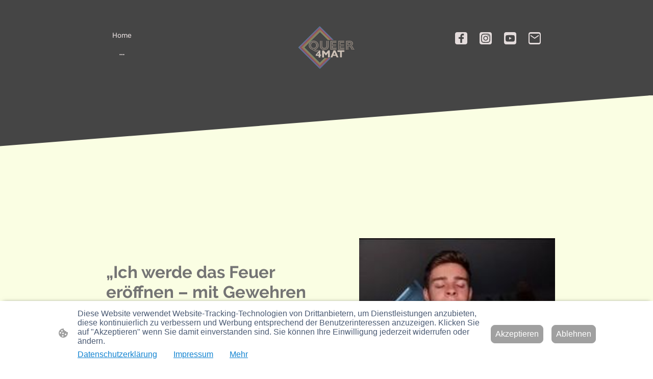

--- FILE ---
content_type: text/html
request_url: https://www.queer4mat.de/ich-werde-das-feuer-eroffnen-mit-gewehren-
body_size: 23159
content:
<!DOCTYPE html>
<html lang="de">
    <head>
        <title >„Ich werde das Feuer eröffnen – mit Gewehren und Granaten“</title>
        <meta key="content" httpEquiv="Content-Type" content="text/html; charset=UTF-8" />
        <meta name="viewport" content="width=device-width, initial-scale=1.0"/>
        <meta name="generator" content=MyWebsite NOW/>
        <meta charset="utf-8" />
        <link rel="stylesheet" href="/-_-/common/styles/style.89a7740be9df9473.css">
        <script type="application/ld+json">
                    {"@context":"https://schema.org","@type":"LocalBusiness","address":{"@type":"PostalAddress"},"url":"https://queer4mat.de","sameAs":[]}
                </script><meta  property="og:image" content="https://queer4mat.de/-_-/res/cbd42708-e802-4734-9dfb-373b756056be/images/files/cbd42708-e802-4734-9dfb-373b756056be/c6043b40-3dca-4e36-9909-6d0b515f5917/206-366/1a2b8e3c37ace7e82f5fc5ecb207935d7df81c00"/><link rel="shortcut icon" href="/favicon.ico?v=1768338404567" type="image/x-icon" /><link rel="icon" href="/favicon.ico?v=1768338404567" type="image/x-icon" /><link rel="apple-touch-icon" sizes="180x180" href="/apple-touch-icon.png?v=1768338404567" type="image/png" /><link rel="icon" type="image/png" sizes="32x32" href="/favicon-32x32.png?v=1768338404567" type="image/png" /><link rel="icon" type="image/png" sizes="192x192" href="/android-chrome-192x192.png?v=1768338404567" type="image/png" /><link rel="icon" type="image/png" sizes="16x16" href="/favicon-16x16.png?v=1768338404567" type="image/png" /><link rel="manifest" href="/manifest.json?v=1768338404567" />
        <style>@font-face {                src: url("/-_-/common/fonts/Raleway-latin_latin-ext-100.eot");                src: local("Raleway Thin"), local("Raleway-Thin");                src: url("/-_-/common/fonts/Raleway-latin_latin-ext-100.eot?#iefix") format("embedded-opentype");                src: url("/-_-/common/fonts/Raleway-latin_latin-ext-100.woff2") format("woff2");                src: url("/-_-/common/fonts/Raleway-latin_latin-ext-100.woff") format("woff");                src: url("/-_-/common/fonts/Raleway-latin_latin-ext-100.ttf") format("truetype");                src: url("/-_-/common/fonts/Raleway-latin_latin-ext-100.svg#Raleway") format("svg");                font-family: Raleway;                font-style: normal;                font-weight: 100;                src: url("/-_-/common/fonts/Raleway-latin_latin-ext-100.woff") format("woff");                }                @font-face {                src: url("/-_-/common/fonts/Raleway-latin_latin-ext-100italic.eot");                src: local("Raleway ThinItalic"), local("Raleway-ThinItalic");                src: url("/-_-/common/fonts/Raleway-latin_latin-ext-100italic.eot?#iefix") format("embedded-opentype");                src: url("/-_-/common/fonts/Raleway-latin_latin-ext-100italic.woff2") format("woff2");                src: url("/-_-/common/fonts/Raleway-latin_latin-ext-100italic.woff") format("woff");                src: url("/-_-/common/fonts/Raleway-latin_latin-ext-100italic.ttf") format("truetype");                src: url("/-_-/common/fonts/Raleway-latin_latin-ext-100italic.svg#Raleway") format("svg");                font-family: Raleway;                font-style: italic;                font-weight: 100;                src: url("/-_-/common/fonts/Raleway-latin_latin-ext-100italic.woff") format("woff");                }                @font-face {                src: url("/-_-/common/fonts/Raleway-latin_latin-ext-200.eot");                src: local("Raleway ExtraLight"), local("Raleway-ExtraLight");                src: url("/-_-/common/fonts/Raleway-latin_latin-ext-200.eot?#iefix") format("embedded-opentype");                src: url("/-_-/common/fonts/Raleway-latin_latin-ext-200.woff2") format("woff2");                src: url("/-_-/common/fonts/Raleway-latin_latin-ext-200.woff") format("woff");                src: url("/-_-/common/fonts/Raleway-latin_latin-ext-200.ttf") format("truetype");                src: url("/-_-/common/fonts/Raleway-latin_latin-ext-200.svg#Raleway") format("svg");                font-family: Raleway;                font-style: normal;                font-weight: 200;                src: url("/-_-/common/fonts/Raleway-latin_latin-ext-200.woff") format("woff");                }                @font-face {                src: url("/-_-/common/fonts/Raleway-latin_latin-ext-200italic.eot");                src: local("Raleway ExtraLightItalic"), local("Raleway-ExtraLightItalic");                src: url("/-_-/common/fonts/Raleway-latin_latin-ext-200italic.eot?#iefix") format("embedded-opentype");                src: url("/-_-/common/fonts/Raleway-latin_latin-ext-200italic.woff2") format("woff2");                src: url("/-_-/common/fonts/Raleway-latin_latin-ext-200italic.woff") format("woff");                src: url("/-_-/common/fonts/Raleway-latin_latin-ext-200italic.ttf") format("truetype");                src: url("/-_-/common/fonts/Raleway-latin_latin-ext-200italic.svg#Raleway") format("svg");                font-family: Raleway;                font-style: italic;                font-weight: 200;                src: url("/-_-/common/fonts/Raleway-latin_latin-ext-200italic.woff") format("woff");                }                @font-face {                src: url("/-_-/common/fonts/Raleway-latin_latin-ext-300.eot");                src: local("Raleway Light"), local("Raleway-Light");                src: url("/-_-/common/fonts/Raleway-latin_latin-ext-300.eot?#iefix") format("embedded-opentype");                src: url("/-_-/common/fonts/Raleway-latin_latin-ext-300.woff2") format("woff2");                src: url("/-_-/common/fonts/Raleway-latin_latin-ext-300.woff") format("woff");                src: url("/-_-/common/fonts/Raleway-latin_latin-ext-300.ttf") format("truetype");                src: url("/-_-/common/fonts/Raleway-latin_latin-ext-300.svg#Raleway") format("svg");                font-family: Raleway;                font-style: normal;                font-weight: 300;                src: url("/-_-/common/fonts/Raleway-latin_latin-ext-300.woff") format("woff");                }                @font-face {                src: url("/-_-/common/fonts/Raleway-latin_latin-ext-300italic.eot");                src: local("Raleway LightItalic"), local("Raleway-LightItalic");                src: url("/-_-/common/fonts/Raleway-latin_latin-ext-300italic.eot?#iefix") format("embedded-opentype");                src: url("/-_-/common/fonts/Raleway-latin_latin-ext-300italic.woff2") format("woff2");                src: url("/-_-/common/fonts/Raleway-latin_latin-ext-300italic.woff") format("woff");                src: url("/-_-/common/fonts/Raleway-latin_latin-ext-300italic.ttf") format("truetype");                src: url("/-_-/common/fonts/Raleway-latin_latin-ext-300italic.svg#Raleway") format("svg");                font-family: Raleway;                font-style: italic;                font-weight: 300;                src: url("/-_-/common/fonts/Raleway-latin_latin-ext-300italic.woff") format("woff");                }                @font-face {                src: url("/-_-/common/fonts/Raleway-latin_latin-ext-regular.eot");                src: local("Raleway Regular"), local("Raleway-Regular");                src: url("/-_-/common/fonts/Raleway-latin_latin-ext-regular.eot?#iefix") format("embedded-opentype");                src: url("/-_-/common/fonts/Raleway-latin_latin-ext-regular.woff2") format("woff2");                src: url("/-_-/common/fonts/Raleway-latin_latin-ext-regular.woff") format("woff");                src: url("/-_-/common/fonts/Raleway-latin_latin-ext-regular.ttf") format("truetype");                src: url("/-_-/common/fonts/Raleway-latin_latin-ext-regular.svg#Raleway") format("svg");                font-family: Raleway;                font-style: normal;                font-weight: 400;                src: url("/-_-/common/fonts/Raleway-latin_latin-ext-regular.woff") format("woff");                }                @font-face {                src: url("/-_-/common/fonts/Raleway-latin_latin-ext-italic.eot");                src: local("Raleway Italic"), local("Raleway-Italic");                src: url("/-_-/common/fonts/Raleway-latin_latin-ext-italic.eot?#iefix") format("embedded-opentype");                src: url("/-_-/common/fonts/Raleway-latin_latin-ext-italic.woff2") format("woff2");                src: url("/-_-/common/fonts/Raleway-latin_latin-ext-italic.woff") format("woff");                src: url("/-_-/common/fonts/Raleway-latin_latin-ext-italic.ttf") format("truetype");                src: url("/-_-/common/fonts/Raleway-latin_latin-ext-italic.svg#Raleway") format("svg");                font-family: Raleway;                font-style: italic;                font-weight: 400;                src: url("/-_-/common/fonts/Raleway-latin_latin-ext-italic.woff") format("woff");                }                @font-face {                src: url("/-_-/common/fonts/Raleway-latin_latin-ext-500.eot");                src: local("Raleway Medium"), local("Raleway-Medium");                src: url("/-_-/common/fonts/Raleway-latin_latin-ext-500.eot?#iefix") format("embedded-opentype");                src: url("/-_-/common/fonts/Raleway-latin_latin-ext-500.woff2") format("woff2");                src: url("/-_-/common/fonts/Raleway-latin_latin-ext-500.woff") format("woff");                src: url("/-_-/common/fonts/Raleway-latin_latin-ext-500.ttf") format("truetype");                src: url("/-_-/common/fonts/Raleway-latin_latin-ext-500.svg#Raleway") format("svg");                font-family: Raleway;                font-style: normal;                font-weight: 500;                src: url("/-_-/common/fonts/Raleway-latin_latin-ext-500.woff") format("woff");                }                @font-face {                src: url("/-_-/common/fonts/Raleway-latin_latin-ext-500italic.eot");                src: local("Raleway MediumItalic"), local("Raleway-MediumItalic");                src: url("/-_-/common/fonts/Raleway-latin_latin-ext-500italic.eot?#iefix") format("embedded-opentype");                src: url("/-_-/common/fonts/Raleway-latin_latin-ext-500italic.woff2") format("woff2");                src: url("/-_-/common/fonts/Raleway-latin_latin-ext-500italic.woff") format("woff");                src: url("/-_-/common/fonts/Raleway-latin_latin-ext-500italic.ttf") format("truetype");                src: url("/-_-/common/fonts/Raleway-latin_latin-ext-500italic.svg#Raleway") format("svg");                font-family: Raleway;                font-style: italic;                font-weight: 500;                src: url("/-_-/common/fonts/Raleway-latin_latin-ext-500italic.woff") format("woff");                }                @font-face {                src: url("/-_-/common/fonts/Raleway-latin_latin-ext-600.eot");                src: local("Raleway SemiBold"), local("Raleway-SemiBold");                src: url("/-_-/common/fonts/Raleway-latin_latin-ext-600.eot?#iefix") format("embedded-opentype");                src: url("/-_-/common/fonts/Raleway-latin_latin-ext-600.woff2") format("woff2");                src: url("/-_-/common/fonts/Raleway-latin_latin-ext-600.woff") format("woff");                src: url("/-_-/common/fonts/Raleway-latin_latin-ext-600.ttf") format("truetype");                src: url("/-_-/common/fonts/Raleway-latin_latin-ext-600.svg#Raleway") format("svg");                font-family: Raleway;                font-style: normal;                font-weight: 600;                src: url("/-_-/common/fonts/Raleway-latin_latin-ext-600.woff") format("woff");                }                @font-face {                src: url("/-_-/common/fonts/Raleway-latin_latin-ext-600italic.eot");                src: local("Raleway SemiBoldItalic"), local("Raleway-SemiBoldItalic");                src: url("/-_-/common/fonts/Raleway-latin_latin-ext-600italic.eot?#iefix") format("embedded-opentype");                src: url("/-_-/common/fonts/Raleway-latin_latin-ext-600italic.woff2") format("woff2");                src: url("/-_-/common/fonts/Raleway-latin_latin-ext-600italic.woff") format("woff");                src: url("/-_-/common/fonts/Raleway-latin_latin-ext-600italic.ttf") format("truetype");                src: url("/-_-/common/fonts/Raleway-latin_latin-ext-600italic.svg#Raleway") format("svg");                font-family: Raleway;                font-style: italic;                font-weight: 600;                src: url("/-_-/common/fonts/Raleway-latin_latin-ext-600italic.woff") format("woff");                }                @font-face {                src: url("/-_-/common/fonts/Raleway-latin_latin-ext-700.eot");                src: local("Raleway Bold"), local("Raleway-Bold");                src: url("/-_-/common/fonts/Raleway-latin_latin-ext-700.eot?#iefix") format("embedded-opentype");                src: url("/-_-/common/fonts/Raleway-latin_latin-ext-700.woff2") format("woff2");                src: url("/-_-/common/fonts/Raleway-latin_latin-ext-700.woff") format("woff");                src: url("/-_-/common/fonts/Raleway-latin_latin-ext-700.ttf") format("truetype");                src: url("/-_-/common/fonts/Raleway-latin_latin-ext-700.svg#Raleway") format("svg");                font-family: Raleway;                font-style: normal;                font-weight: 700;                src: url("/-_-/common/fonts/Raleway-latin_latin-ext-700.woff") format("woff");                }                @font-face {                src: url("/-_-/common/fonts/Raleway-latin_latin-ext-700italic.eot");                src: local("Raleway BoldItalic"), local("Raleway-BoldItalic");                src: url("/-_-/common/fonts/Raleway-latin_latin-ext-700italic.eot?#iefix") format("embedded-opentype");                src: url("/-_-/common/fonts/Raleway-latin_latin-ext-700italic.woff2") format("woff2");                src: url("/-_-/common/fonts/Raleway-latin_latin-ext-700italic.woff") format("woff");                src: url("/-_-/common/fonts/Raleway-latin_latin-ext-700italic.ttf") format("truetype");                src: url("/-_-/common/fonts/Raleway-latin_latin-ext-700italic.svg#Raleway") format("svg");                font-family: Raleway;                font-style: italic;                font-weight: 700;                src: url("/-_-/common/fonts/Raleway-latin_latin-ext-700italic.woff") format("woff");                }                @font-face {                src: url("/-_-/common/fonts/Raleway-latin_latin-ext-800.eot");                src: local("Raleway ExtraBold"), local("Raleway-ExtraBold");                src: url("/-_-/common/fonts/Raleway-latin_latin-ext-800.eot?#iefix") format("embedded-opentype");                src: url("/-_-/common/fonts/Raleway-latin_latin-ext-800.woff2") format("woff2");                src: url("/-_-/common/fonts/Raleway-latin_latin-ext-800.woff") format("woff");                src: url("/-_-/common/fonts/Raleway-latin_latin-ext-800.ttf") format("truetype");                src: url("/-_-/common/fonts/Raleway-latin_latin-ext-800.svg#Raleway") format("svg");                font-family: Raleway;                font-style: normal;                font-weight: 800;                src: url("/-_-/common/fonts/Raleway-latin_latin-ext-800.woff") format("woff");                }                @font-face {                src: url("/-_-/common/fonts/Raleway-latin_latin-ext-800italic.eot");                src: local("Raleway ExtraBoldItalic"), local("Raleway-ExtraBoldItalic");                src: url("/-_-/common/fonts/Raleway-latin_latin-ext-800italic.eot?#iefix") format("embedded-opentype");                src: url("/-_-/common/fonts/Raleway-latin_latin-ext-800italic.woff2") format("woff2");                src: url("/-_-/common/fonts/Raleway-latin_latin-ext-800italic.woff") format("woff");                src: url("/-_-/common/fonts/Raleway-latin_latin-ext-800italic.ttf") format("truetype");                src: url("/-_-/common/fonts/Raleway-latin_latin-ext-800italic.svg#Raleway") format("svg");                font-family: Raleway;                font-style: italic;                font-weight: 800;                src: url("/-_-/common/fonts/Raleway-latin_latin-ext-800italic.woff") format("woff");                }                @font-face {                src: url("/-_-/common/fonts/Raleway-latin_latin-ext-900.eot");                src: local("Raleway Black"), local("Raleway-Black");                src: url("/-_-/common/fonts/Raleway-latin_latin-ext-900.eot?#iefix") format("embedded-opentype");                src: url("/-_-/common/fonts/Raleway-latin_latin-ext-900.woff2") format("woff2");                src: url("/-_-/common/fonts/Raleway-latin_latin-ext-900.woff") format("woff");                src: url("/-_-/common/fonts/Raleway-latin_latin-ext-900.ttf") format("truetype");                src: url("/-_-/common/fonts/Raleway-latin_latin-ext-900.svg#Raleway") format("svg");                font-family: Raleway;                font-style: normal;                font-weight: 900;                src: url("/-_-/common/fonts/Raleway-latin_latin-ext-900.woff") format("woff");                }                @font-face {                src: url("/-_-/common/fonts/Raleway-latin_latin-ext-900italic.eot");                src: local("Raleway BlackItalic"), local("Raleway-BlackItalic");                src: url("/-_-/common/fonts/Raleway-latin_latin-ext-900italic.eot?#iefix") format("embedded-opentype");                src: url("/-_-/common/fonts/Raleway-latin_latin-ext-900italic.woff2") format("woff2");                src: url("/-_-/common/fonts/Raleway-latin_latin-ext-900italic.woff") format("woff");                src: url("/-_-/common/fonts/Raleway-latin_latin-ext-900italic.ttf") format("truetype");                src: url("/-_-/common/fonts/Raleway-latin_latin-ext-900italic.svg#Raleway") format("svg");                font-family: Raleway;                font-style: italic;                font-weight: 900;                src: url("/-_-/common/fonts/Raleway-latin_latin-ext-900italic.woff") format("woff");                }                @font-face {                src: url("/-_-/common/fonts/Roboto-latin_latin-ext-100.eot");                src: local("Roboto Thin"), local("Roboto-Thin");                src: url("/-_-/common/fonts/Roboto-latin_latin-ext-100.eot?#iefix") format("embedded-opentype");                src: url("/-_-/common/fonts/Roboto-latin_latin-ext-100.woff2") format("woff2");                src: url("/-_-/common/fonts/Roboto-latin_latin-ext-100.woff") format("woff");                src: url("/-_-/common/fonts/Roboto-latin_latin-ext-100.ttf") format("truetype");                src: url("/-_-/common/fonts/Roboto-latin_latin-ext-100.svg#Roboto") format("svg");                font-family: Roboto;                font-style: normal;                font-weight: 100;                src: url("/-_-/common/fonts/Roboto-latin_latin-ext-100.woff") format("woff");                }                @font-face {                src: url("/-_-/common/fonts/Roboto-latin_latin-ext-100italic.eot");                src: local("Roboto ThinItalic"), local("Roboto-ThinItalic");                src: url("/-_-/common/fonts/Roboto-latin_latin-ext-100italic.eot?#iefix") format("embedded-opentype");                src: url("/-_-/common/fonts/Roboto-latin_latin-ext-100italic.woff2") format("woff2");                src: url("/-_-/common/fonts/Roboto-latin_latin-ext-100italic.woff") format("woff");                src: url("/-_-/common/fonts/Roboto-latin_latin-ext-100italic.ttf") format("truetype");                src: url("/-_-/common/fonts/Roboto-latin_latin-ext-100italic.svg#Roboto") format("svg");                font-family: Roboto;                font-style: italic;                font-weight: 100;                src: url("/-_-/common/fonts/Roboto-latin_latin-ext-100italic.woff") format("woff");                }                @font-face {                src: url("/-_-/common/fonts/Roboto-latin_latin-ext-200.eot");                src: local("Roboto ExtraLight"), local("Roboto-ExtraLight");                src: url("/-_-/common/fonts/Roboto-latin_latin-ext-200.eot?#iefix") format("embedded-opentype");                src: url("/-_-/common/fonts/Roboto-latin_latin-ext-200.woff2") format("woff2");                src: url("/-_-/common/fonts/Roboto-latin_latin-ext-200.woff") format("woff");                src: url("/-_-/common/fonts/Roboto-latin_latin-ext-200.ttf") format("truetype");                src: url("/-_-/common/fonts/Roboto-latin_latin-ext-200.svg#Roboto") format("svg");                font-family: Roboto;                font-style: normal;                font-weight: 200;                src: url("/-_-/common/fonts/Roboto-latin_latin-ext-200.woff") format("woff");                }                @font-face {                src: url("/-_-/common/fonts/Roboto-latin_latin-ext-200italic.eot");                src: local("Roboto ExtraLightItalic"), local("Roboto-ExtraLightItalic");                src: url("/-_-/common/fonts/Roboto-latin_latin-ext-200italic.eot?#iefix") format("embedded-opentype");                src: url("/-_-/common/fonts/Roboto-latin_latin-ext-200italic.woff2") format("woff2");                src: url("/-_-/common/fonts/Roboto-latin_latin-ext-200italic.woff") format("woff");                src: url("/-_-/common/fonts/Roboto-latin_latin-ext-200italic.ttf") format("truetype");                src: url("/-_-/common/fonts/Roboto-latin_latin-ext-200italic.svg#Roboto") format("svg");                font-family: Roboto;                font-style: italic;                font-weight: 200;                src: url("/-_-/common/fonts/Roboto-latin_latin-ext-200italic.woff") format("woff");                }                @font-face {                src: url("/-_-/common/fonts/Roboto-latin_latin-ext-300.eot");                src: local("Roboto Light"), local("Roboto-Light");                src: url("/-_-/common/fonts/Roboto-latin_latin-ext-300.eot?#iefix") format("embedded-opentype");                src: url("/-_-/common/fonts/Roboto-latin_latin-ext-300.woff2") format("woff2");                src: url("/-_-/common/fonts/Roboto-latin_latin-ext-300.woff") format("woff");                src: url("/-_-/common/fonts/Roboto-latin_latin-ext-300.ttf") format("truetype");                src: url("/-_-/common/fonts/Roboto-latin_latin-ext-300.svg#Roboto") format("svg");                font-family: Roboto;                font-style: normal;                font-weight: 300;                src: url("/-_-/common/fonts/Roboto-latin_latin-ext-300.woff") format("woff");                }                @font-face {                src: url("/-_-/common/fonts/Roboto-latin_latin-ext-300italic.eot");                src: local("Roboto LightItalic"), local("Roboto-LightItalic");                src: url("/-_-/common/fonts/Roboto-latin_latin-ext-300italic.eot?#iefix") format("embedded-opentype");                src: url("/-_-/common/fonts/Roboto-latin_latin-ext-300italic.woff2") format("woff2");                src: url("/-_-/common/fonts/Roboto-latin_latin-ext-300italic.woff") format("woff");                src: url("/-_-/common/fonts/Roboto-latin_latin-ext-300italic.ttf") format("truetype");                src: url("/-_-/common/fonts/Roboto-latin_latin-ext-300italic.svg#Roboto") format("svg");                font-family: Roboto;                font-style: italic;                font-weight: 300;                src: url("/-_-/common/fonts/Roboto-latin_latin-ext-300italic.woff") format("woff");                }                @font-face {                src: url("/-_-/common/fonts/Roboto-latin_latin-ext-regular.eot");                src: local("Roboto Regular"), local("Roboto-Regular");                src: url("/-_-/common/fonts/Roboto-latin_latin-ext-regular.eot?#iefix") format("embedded-opentype");                src: url("/-_-/common/fonts/Roboto-latin_latin-ext-regular.woff2") format("woff2");                src: url("/-_-/common/fonts/Roboto-latin_latin-ext-regular.woff") format("woff");                src: url("/-_-/common/fonts/Roboto-latin_latin-ext-regular.ttf") format("truetype");                src: url("/-_-/common/fonts/Roboto-latin_latin-ext-regular.svg#Roboto") format("svg");                font-family: Roboto;                font-style: normal;                font-weight: 400;                src: url("/-_-/common/fonts/Roboto-latin_latin-ext-regular.woff") format("woff");                }                @font-face {                src: url("/-_-/common/fonts/Roboto-latin_latin-ext-italic.eot");                src: local("Roboto Italic"), local("Roboto-Italic");                src: url("/-_-/common/fonts/Roboto-latin_latin-ext-italic.eot?#iefix") format("embedded-opentype");                src: url("/-_-/common/fonts/Roboto-latin_latin-ext-italic.woff2") format("woff2");                src: url("/-_-/common/fonts/Roboto-latin_latin-ext-italic.woff") format("woff");                src: url("/-_-/common/fonts/Roboto-latin_latin-ext-italic.ttf") format("truetype");                src: url("/-_-/common/fonts/Roboto-latin_latin-ext-italic.svg#Roboto") format("svg");                font-family: Roboto;                font-style: italic;                font-weight: 400;                src: url("/-_-/common/fonts/Roboto-latin_latin-ext-italic.woff") format("woff");                }                @font-face {                src: url("/-_-/common/fonts/Roboto-latin_latin-ext-500.eot");                src: local("Roboto Medium"), local("Roboto-Medium");                src: url("/-_-/common/fonts/Roboto-latin_latin-ext-500.eot?#iefix") format("embedded-opentype");                src: url("/-_-/common/fonts/Roboto-latin_latin-ext-500.woff2") format("woff2");                src: url("/-_-/common/fonts/Roboto-latin_latin-ext-500.woff") format("woff");                src: url("/-_-/common/fonts/Roboto-latin_latin-ext-500.ttf") format("truetype");                src: url("/-_-/common/fonts/Roboto-latin_latin-ext-500.svg#Roboto") format("svg");                font-family: Roboto;                font-style: normal;                font-weight: 500;                src: url("/-_-/common/fonts/Roboto-latin_latin-ext-500.woff") format("woff");                }                @font-face {                src: url("/-_-/common/fonts/Roboto-latin_latin-ext-500italic.eot");                src: local("Roboto MediumItalic"), local("Roboto-MediumItalic");                src: url("/-_-/common/fonts/Roboto-latin_latin-ext-500italic.eot?#iefix") format("embedded-opentype");                src: url("/-_-/common/fonts/Roboto-latin_latin-ext-500italic.woff2") format("woff2");                src: url("/-_-/common/fonts/Roboto-latin_latin-ext-500italic.woff") format("woff");                src: url("/-_-/common/fonts/Roboto-latin_latin-ext-500italic.ttf") format("truetype");                src: url("/-_-/common/fonts/Roboto-latin_latin-ext-500italic.svg#Roboto") format("svg");                font-family: Roboto;                font-style: italic;                font-weight: 500;                src: url("/-_-/common/fonts/Roboto-latin_latin-ext-500italic.woff") format("woff");                }                @font-face {                src: url("/-_-/common/fonts/Roboto-latin_latin-ext-600.eot");                src: local("Roboto SemiBold"), local("Roboto-SemiBold");                src: url("/-_-/common/fonts/Roboto-latin_latin-ext-600.eot?#iefix") format("embedded-opentype");                src: url("/-_-/common/fonts/Roboto-latin_latin-ext-600.woff2") format("woff2");                src: url("/-_-/common/fonts/Roboto-latin_latin-ext-600.woff") format("woff");                src: url("/-_-/common/fonts/Roboto-latin_latin-ext-600.ttf") format("truetype");                src: url("/-_-/common/fonts/Roboto-latin_latin-ext-600.svg#Roboto") format("svg");                font-family: Roboto;                font-style: normal;                font-weight: 600;                src: url("/-_-/common/fonts/Roboto-latin_latin-ext-600.woff") format("woff");                }                @font-face {                src: url("/-_-/common/fonts/Roboto-latin_latin-ext-600italic.eot");                src: local("Roboto SemiBoldItalic"), local("Roboto-SemiBoldItalic");                src: url("/-_-/common/fonts/Roboto-latin_latin-ext-600italic.eot?#iefix") format("embedded-opentype");                src: url("/-_-/common/fonts/Roboto-latin_latin-ext-600italic.woff2") format("woff2");                src: url("/-_-/common/fonts/Roboto-latin_latin-ext-600italic.woff") format("woff");                src: url("/-_-/common/fonts/Roboto-latin_latin-ext-600italic.ttf") format("truetype");                src: url("/-_-/common/fonts/Roboto-latin_latin-ext-600italic.svg#Roboto") format("svg");                font-family: Roboto;                font-style: italic;                font-weight: 600;                src: url("/-_-/common/fonts/Roboto-latin_latin-ext-600italic.woff") format("woff");                }                @font-face {                src: url("/-_-/common/fonts/Roboto-latin_latin-ext-700.eot");                src: local("Roboto Bold"), local("Roboto-Bold");                src: url("/-_-/common/fonts/Roboto-latin_latin-ext-700.eot?#iefix") format("embedded-opentype");                src: url("/-_-/common/fonts/Roboto-latin_latin-ext-700.woff2") format("woff2");                src: url("/-_-/common/fonts/Roboto-latin_latin-ext-700.woff") format("woff");                src: url("/-_-/common/fonts/Roboto-latin_latin-ext-700.ttf") format("truetype");                src: url("/-_-/common/fonts/Roboto-latin_latin-ext-700.svg#Roboto") format("svg");                font-family: Roboto;                font-style: normal;                font-weight: 700;                src: url("/-_-/common/fonts/Roboto-latin_latin-ext-700.woff") format("woff");                }                @font-face {                src: url("/-_-/common/fonts/Roboto-latin_latin-ext-700italic.eot");                src: local("Roboto BoldItalic"), local("Roboto-BoldItalic");                src: url("/-_-/common/fonts/Roboto-latin_latin-ext-700italic.eot?#iefix") format("embedded-opentype");                src: url("/-_-/common/fonts/Roboto-latin_latin-ext-700italic.woff2") format("woff2");                src: url("/-_-/common/fonts/Roboto-latin_latin-ext-700italic.woff") format("woff");                src: url("/-_-/common/fonts/Roboto-latin_latin-ext-700italic.ttf") format("truetype");                src: url("/-_-/common/fonts/Roboto-latin_latin-ext-700italic.svg#Roboto") format("svg");                font-family: Roboto;                font-style: italic;                font-weight: 700;                src: url("/-_-/common/fonts/Roboto-latin_latin-ext-700italic.woff") format("woff");                }                @font-face {                src: url("/-_-/common/fonts/Roboto-latin_latin-ext-800.eot");                src: local("Roboto ExtraBold"), local("Roboto-ExtraBold");                src: url("/-_-/common/fonts/Roboto-latin_latin-ext-800.eot?#iefix") format("embedded-opentype");                src: url("/-_-/common/fonts/Roboto-latin_latin-ext-800.woff2") format("woff2");                src: url("/-_-/common/fonts/Roboto-latin_latin-ext-800.woff") format("woff");                src: url("/-_-/common/fonts/Roboto-latin_latin-ext-800.ttf") format("truetype");                src: url("/-_-/common/fonts/Roboto-latin_latin-ext-800.svg#Roboto") format("svg");                font-family: Roboto;                font-style: normal;                font-weight: 800;                src: url("/-_-/common/fonts/Roboto-latin_latin-ext-800.woff") format("woff");                }                @font-face {                src: url("/-_-/common/fonts/Roboto-latin_latin-ext-800italic.eot");                src: local("Roboto ExtraBoldItalic"), local("Roboto-ExtraBoldItalic");                src: url("/-_-/common/fonts/Roboto-latin_latin-ext-800italic.eot?#iefix") format("embedded-opentype");                src: url("/-_-/common/fonts/Roboto-latin_latin-ext-800italic.woff2") format("woff2");                src: url("/-_-/common/fonts/Roboto-latin_latin-ext-800italic.woff") format("woff");                src: url("/-_-/common/fonts/Roboto-latin_latin-ext-800italic.ttf") format("truetype");                src: url("/-_-/common/fonts/Roboto-latin_latin-ext-800italic.svg#Roboto") format("svg");                font-family: Roboto;                font-style: italic;                font-weight: 800;                src: url("/-_-/common/fonts/Roboto-latin_latin-ext-800italic.woff") format("woff");                }                @font-face {                src: url("/-_-/common/fonts/Roboto-latin_latin-ext-900.eot");                src: local("Roboto Black"), local("Roboto-Black");                src: url("/-_-/common/fonts/Roboto-latin_latin-ext-900.eot?#iefix") format("embedded-opentype");                src: url("/-_-/common/fonts/Roboto-latin_latin-ext-900.woff2") format("woff2");                src: url("/-_-/common/fonts/Roboto-latin_latin-ext-900.woff") format("woff");                src: url("/-_-/common/fonts/Roboto-latin_latin-ext-900.ttf") format("truetype");                src: url("/-_-/common/fonts/Roboto-latin_latin-ext-900.svg#Roboto") format("svg");                font-family: Roboto;                font-style: normal;                font-weight: 900;                src: url("/-_-/common/fonts/Roboto-latin_latin-ext-900.woff") format("woff");                }                @font-face {                src: url("/-_-/common/fonts/Roboto-latin_latin-ext-900italic.eot");                src: local("Roboto BlackItalic"), local("Roboto-BlackItalic");                src: url("/-_-/common/fonts/Roboto-latin_latin-ext-900italic.eot?#iefix") format("embedded-opentype");                src: url("/-_-/common/fonts/Roboto-latin_latin-ext-900italic.woff2") format("woff2");                src: url("/-_-/common/fonts/Roboto-latin_latin-ext-900italic.woff") format("woff");                src: url("/-_-/common/fonts/Roboto-latin_latin-ext-900italic.ttf") format("truetype");                src: url("/-_-/common/fonts/Roboto-latin_latin-ext-900italic.svg#Roboto") format("svg");                font-family: Roboto;                font-style: italic;                font-weight: 900;                src: url("/-_-/common/fonts/Roboto-latin_latin-ext-900italic.woff") format("woff");                }                </style><style>        .accessNavigationLink {            font-family: 'Open Sans', sans-serif;            border-radius: 8px;            text-align: center;            padding: 13px 0;            color: #0000ff;            font-size: 16px;            font-weight: 700;            width: 100%;            top:-50px;            position: absolute;            text-decoration: none;        }        .accessNavigationLink:focus-visible {            top:5px;            outline: 2px solid #0000ff;            outline-offset: 2px;            box-shadow: 0 0 0 2px #ffffff;            left:6px;            width:calc(100% - 6px);            position:static;            display: block;            margin-top: 5px;            margin-left: 6px;            background-color: #ffffff;        }        .accessNavigationList{            margin:0;            list-style:none;            padding:0;            z-index:1;            position:relative;        }    </style><style>.theming-theme-accent1-sticky {                color: #9cc8fe !important;            }            .theming-theme-accent2-sticky {                color: #a0c9ed !important;            }            .theming-theme-accent3-sticky {                color: #ffb38c !important;            }            .theming-theme-light-sticky {                color: #ffafb5 !important;            }            .theming-theme-dark-sticky {                color: #e4dcdc !important;            }            .theming-basic-Grey-sticky {                color: #c4c4c4 !important;            }            .theming-basic-Red-sticky {                color: #feb1b0 !important;            }            .theming-basic-Orange-sticky {                color: #ffb298 !important;            }            .theming-basic-Yellow-sticky {                color: #f2c200 !important;            }            .theming-basic-Green-sticky {                color: #41e227 !important;            }            .theming-basic-Cyan-sticky {                color: #00d6fe !important;            }            .theming-basic-Blue-sticky {                color: #bfbffc !important;            }            .theming-basic-Purple-sticky {                color: #faa8fc !important;            }            </style><style></style><style>@media (min-width: 0px) and (max-width: 767.95px){                    .grid-column-2c8ba29d-c282-4dde-a5d4-3443a2944175 {                        min-height: 64px !important;                    }                }</style><style></style><style></style><style>@media (min-width: 0px) and (max-width: 767.95px){                    .grid-row-551dd264-906a-462a-be20-49b4943106cb {                        position: static !important;                    }                }@media (min-width: 768px) and (max-width: 1023.95px){                    .grid-row-551dd264-906a-462a-be20-49b4943106cb {                        position: static !important;                    }                }</style><style>@media (min-width: 0px) and (max-width: 767.95px){                    .grid-column-adc80663-49cb-410a-9217-e11a0f75b886 {                        top: 32px !important;right: 32px !important;position: absolute !important;                    }                }@media (min-width: 768px) and (max-width: 1023.95px){                    .grid-column-adc80663-49cb-410a-9217-e11a0f75b886 {                        top: 32px !important;right: 32px !important;position: absolute !important;                    }                }@media (min-width: 1024px){                    .grid-column-adc80663-49cb-410a-9217-e11a0f75b886 {                        display: flex !important;justify-content: flex-start !important;                    }                }</style><style>@font-face {src: url("/-_-/common/fonts/Rubik-latin_latin-ext-300.eot");src: local("Rubik Light"), local("Rubik-Light");src: url("/-_-/common/fonts/Rubik-latin_latin-ext-300.eot?#iefix") format("embedded-opentype");src: url("/-_-/common/fonts/Rubik-latin_latin-ext-300.woff2") format("woff2");src: url("/-_-/common/fonts/Rubik-latin_latin-ext-300.woff") format("woff");src: url("/-_-/common/fonts/Rubik-latin_latin-ext-300.ttf") format("truetype");src: url("/-_-/common/fonts/Rubik-latin_latin-ext-300.svg#Rubik") format("svg");font-family: Rubik;font-style: normal;font-weight: 300;src: url("/-_-/common/fonts/Rubik-latin_latin-ext-300.woff") format("woff");}@font-face {src: url("/-_-/common/fonts/Rubik-latin_latin-ext-300italic.eot");src: local("Rubik LightItalic"), local("Rubik-LightItalic");src: url("/-_-/common/fonts/Rubik-latin_latin-ext-300italic.eot?#iefix") format("embedded-opentype");src: url("/-_-/common/fonts/Rubik-latin_latin-ext-300italic.woff2") format("woff2");src: url("/-_-/common/fonts/Rubik-latin_latin-ext-300italic.woff") format("woff");src: url("/-_-/common/fonts/Rubik-latin_latin-ext-300italic.ttf") format("truetype");src: url("/-_-/common/fonts/Rubik-latin_latin-ext-300italic.svg#Rubik") format("svg");font-family: Rubik;font-style: italic;font-weight: 300;src: url("/-_-/common/fonts/Rubik-latin_latin-ext-300italic.woff") format("woff");}@font-face {src: url("/-_-/common/fonts/Rubik-latin_latin-ext-regular.eot");src: local("Rubik Regular"), local("Rubik-Regular");src: url("/-_-/common/fonts/Rubik-latin_latin-ext-regular.eot?#iefix") format("embedded-opentype");src: url("/-_-/common/fonts/Rubik-latin_latin-ext-regular.woff2") format("woff2");src: url("/-_-/common/fonts/Rubik-latin_latin-ext-regular.woff") format("woff");src: url("/-_-/common/fonts/Rubik-latin_latin-ext-regular.ttf") format("truetype");src: url("/-_-/common/fonts/Rubik-latin_latin-ext-regular.svg#Rubik") format("svg");font-family: Rubik;font-style: normal;font-weight: 400;src: url("/-_-/common/fonts/Rubik-latin_latin-ext-regular.woff") format("woff");}@font-face {src: url("/-_-/common/fonts/Rubik-latin_latin-ext-italic.eot");src: local("Rubik Italic"), local("Rubik-Italic");src: url("/-_-/common/fonts/Rubik-latin_latin-ext-italic.eot?#iefix") format("embedded-opentype");src: url("/-_-/common/fonts/Rubik-latin_latin-ext-italic.woff2") format("woff2");src: url("/-_-/common/fonts/Rubik-latin_latin-ext-italic.woff") format("woff");src: url("/-_-/common/fonts/Rubik-latin_latin-ext-italic.ttf") format("truetype");src: url("/-_-/common/fonts/Rubik-latin_latin-ext-italic.svg#Rubik") format("svg");font-family: Rubik;font-style: italic;font-weight: 400;src: url("/-_-/common/fonts/Rubik-latin_latin-ext-italic.woff") format("woff");}@font-face {src: url("/-_-/common/fonts/Rubik-latin_latin-ext-500.eot");src: local("Rubik Medium"), local("Rubik-Medium");src: url("/-_-/common/fonts/Rubik-latin_latin-ext-500.eot?#iefix") format("embedded-opentype");src: url("/-_-/common/fonts/Rubik-latin_latin-ext-500.woff2") format("woff2");src: url("/-_-/common/fonts/Rubik-latin_latin-ext-500.woff") format("woff");src: url("/-_-/common/fonts/Rubik-latin_latin-ext-500.ttf") format("truetype");src: url("/-_-/common/fonts/Rubik-latin_latin-ext-500.svg#Rubik") format("svg");font-family: Rubik;font-style: normal;font-weight: 500;src: url("/-_-/common/fonts/Rubik-latin_latin-ext-500.woff") format("woff");}@font-face {src: url("/-_-/common/fonts/Rubik-latin_latin-ext-500italic.eot");src: local("Rubik MediumItalic"), local("Rubik-MediumItalic");src: url("/-_-/common/fonts/Rubik-latin_latin-ext-500italic.eot?#iefix") format("embedded-opentype");src: url("/-_-/common/fonts/Rubik-latin_latin-ext-500italic.woff2") format("woff2");src: url("/-_-/common/fonts/Rubik-latin_latin-ext-500italic.woff") format("woff");src: url("/-_-/common/fonts/Rubik-latin_latin-ext-500italic.ttf") format("truetype");src: url("/-_-/common/fonts/Rubik-latin_latin-ext-500italic.svg#Rubik") format("svg");font-family: Rubik;font-style: italic;font-weight: 500;src: url("/-_-/common/fonts/Rubik-latin_latin-ext-500italic.woff") format("woff");}@font-face {src: url("/-_-/common/fonts/Rubik-latin_latin-ext-600.eot");src: local("Rubik SemiBold"), local("Rubik-SemiBold");src: url("/-_-/common/fonts/Rubik-latin_latin-ext-600.eot?#iefix") format("embedded-opentype");src: url("/-_-/common/fonts/Rubik-latin_latin-ext-600.woff2") format("woff2");src: url("/-_-/common/fonts/Rubik-latin_latin-ext-600.woff") format("woff");src: url("/-_-/common/fonts/Rubik-latin_latin-ext-600.ttf") format("truetype");src: url("/-_-/common/fonts/Rubik-latin_latin-ext-600.svg#Rubik") format("svg");font-family: Rubik;font-style: normal;font-weight: 600;src: url("/-_-/common/fonts/Rubik-latin_latin-ext-600.woff") format("woff");}@font-face {src: url("/-_-/common/fonts/Rubik-latin_latin-ext-600italic.eot");src: local("Rubik SemiBoldItalic"), local("Rubik-SemiBoldItalic");src: url("/-_-/common/fonts/Rubik-latin_latin-ext-600italic.eot?#iefix") format("embedded-opentype");src: url("/-_-/common/fonts/Rubik-latin_latin-ext-600italic.woff2") format("woff2");src: url("/-_-/common/fonts/Rubik-latin_latin-ext-600italic.woff") format("woff");src: url("/-_-/common/fonts/Rubik-latin_latin-ext-600italic.ttf") format("truetype");src: url("/-_-/common/fonts/Rubik-latin_latin-ext-600italic.svg#Rubik") format("svg");font-family: Rubik;font-style: italic;font-weight: 600;src: url("/-_-/common/fonts/Rubik-latin_latin-ext-600italic.woff") format("woff");}@font-face {src: url("/-_-/common/fonts/Rubik-latin_latin-ext-700.eot");src: local("Rubik Bold"), local("Rubik-Bold");src: url("/-_-/common/fonts/Rubik-latin_latin-ext-700.eot?#iefix") format("embedded-opentype");src: url("/-_-/common/fonts/Rubik-latin_latin-ext-700.woff2") format("woff2");src: url("/-_-/common/fonts/Rubik-latin_latin-ext-700.woff") format("woff");src: url("/-_-/common/fonts/Rubik-latin_latin-ext-700.ttf") format("truetype");src: url("/-_-/common/fonts/Rubik-latin_latin-ext-700.svg#Rubik") format("svg");font-family: Rubik;font-style: normal;font-weight: 700;src: url("/-_-/common/fonts/Rubik-latin_latin-ext-700.woff") format("woff");}@font-face {src: url("/-_-/common/fonts/Rubik-latin_latin-ext-700italic.eot");src: local("Rubik BoldItalic"), local("Rubik-BoldItalic");src: url("/-_-/common/fonts/Rubik-latin_latin-ext-700italic.eot?#iefix") format("embedded-opentype");src: url("/-_-/common/fonts/Rubik-latin_latin-ext-700italic.woff2") format("woff2");src: url("/-_-/common/fonts/Rubik-latin_latin-ext-700italic.woff") format("woff");src: url("/-_-/common/fonts/Rubik-latin_latin-ext-700italic.ttf") format("truetype");src: url("/-_-/common/fonts/Rubik-latin_latin-ext-700italic.svg#Rubik") format("svg");font-family: Rubik;font-style: italic;font-weight: 700;src: url("/-_-/common/fonts/Rubik-latin_latin-ext-700italic.woff") format("woff");}@font-face {src: url("/-_-/common/fonts/Rubik-latin_latin-ext-800.eot");src: local("Rubik ExtraBold"), local("Rubik-ExtraBold");src: url("/-_-/common/fonts/Rubik-latin_latin-ext-800.eot?#iefix") format("embedded-opentype");src: url("/-_-/common/fonts/Rubik-latin_latin-ext-800.woff2") format("woff2");src: url("/-_-/common/fonts/Rubik-latin_latin-ext-800.woff") format("woff");src: url("/-_-/common/fonts/Rubik-latin_latin-ext-800.ttf") format("truetype");src: url("/-_-/common/fonts/Rubik-latin_latin-ext-800.svg#Rubik") format("svg");font-family: Rubik;font-style: normal;font-weight: 800;src: url("/-_-/common/fonts/Rubik-latin_latin-ext-800.woff") format("woff");}@font-face {src: url("/-_-/common/fonts/Rubik-latin_latin-ext-800italic.eot");src: local("Rubik ExtraBoldItalic"), local("Rubik-ExtraBoldItalic");src: url("/-_-/common/fonts/Rubik-latin_latin-ext-800italic.eot?#iefix") format("embedded-opentype");src: url("/-_-/common/fonts/Rubik-latin_latin-ext-800italic.woff2") format("woff2");src: url("/-_-/common/fonts/Rubik-latin_latin-ext-800italic.woff") format("woff");src: url("/-_-/common/fonts/Rubik-latin_latin-ext-800italic.ttf") format("truetype");src: url("/-_-/common/fonts/Rubik-latin_latin-ext-800italic.svg#Rubik") format("svg");font-family: Rubik;font-style: italic;font-weight: 800;src: url("/-_-/common/fonts/Rubik-latin_latin-ext-800italic.woff") format("woff");}@font-face {src: url("/-_-/common/fonts/Rubik-latin_latin-ext-900.eot");src: local("Rubik Black"), local("Rubik-Black");src: url("/-_-/common/fonts/Rubik-latin_latin-ext-900.eot?#iefix") format("embedded-opentype");src: url("/-_-/common/fonts/Rubik-latin_latin-ext-900.woff2") format("woff2");src: url("/-_-/common/fonts/Rubik-latin_latin-ext-900.woff") format("woff");src: url("/-_-/common/fonts/Rubik-latin_latin-ext-900.ttf") format("truetype");src: url("/-_-/common/fonts/Rubik-latin_latin-ext-900.svg#Rubik") format("svg");font-family: Rubik;font-style: normal;font-weight: 900;src: url("/-_-/common/fonts/Rubik-latin_latin-ext-900.woff") format("woff");}@font-face {src: url("/-_-/common/fonts/Rubik-latin_latin-ext-900italic.eot");src: local("Rubik BlackItalic"), local("Rubik-BlackItalic");src: url("/-_-/common/fonts/Rubik-latin_latin-ext-900italic.eot?#iefix") format("embedded-opentype");src: url("/-_-/common/fonts/Rubik-latin_latin-ext-900italic.woff2") format("woff2");src: url("/-_-/common/fonts/Rubik-latin_latin-ext-900italic.woff") format("woff");src: url("/-_-/common/fonts/Rubik-latin_latin-ext-900italic.ttf") format("truetype");src: url("/-_-/common/fonts/Rubik-latin_latin-ext-900italic.svg#Rubik") format("svg");font-family: Rubik;font-style: italic;font-weight: 900;src: url("/-_-/common/fonts/Rubik-latin_latin-ext-900italic.woff") format("woff");}</style><style>    .downloadWarningOverlay {        position: fixed;        z-index: 1000;        left: 0;        top: 0;        width: 100%;        height: 100%;        background-color: rgba(0, 0, 0, 0.65);        display: none;    }    .showElement {        display: block;    }    .downloadWarningModal {        background-color: rgb(255,255,255);        position: fixed;        left: 50%;        top: 50%;        transform: translate(-50%, -50%);        max-width: 480px;        width: calc(100% - 10px);        padding: 24px 36px;        pointer-events: none;        opacity: 0;        transition: all 300ms ease-in-out;        z-index: 1001;        border-radius: 8px;    }    .showModal {        opacity: 1;        pointer-events: auto;    }    .downladWarningBtnContainer {    	margin-top: 24px;        display: flex;        justify-content: center;    }    .downladWarningBtnContainer a:focus,    .downladWarningBtnContainer button:focus  {    	outline: 2px solid #0000ff;        outline-offset: 2px;        box-shadow: 0 0 0 2px #ffffff;    }    .downladWarningBtn {    	min-width: 60px;        cursor: pointer;        display: inline-block;        padding: 9px 18px;        font-size: 14px;        margin-top: 8px;        word-break: break-word;        font-weight: normal;        border-radius: 5px;        margin: 0 8px;        overflow-wrap: break-word;        border: none;        display: flex;        align-items: center;        position: relative;    }    .downladWarningBtn a[data-link-type=document] {        position: absolute;        display: block;        left: 0;        top: 0;        width: 100%;        height: 100%;    }    @media screen and (max-width: 450px){        .downladWarningBtnContainer {            align-items: center;            flex-direction: column-reverse;        }        .downladWarningBtn {            margin: 10px;            justify-content: center;        }    }    </style><style></style><style>.logo-b752d48d-76c5-4977-a32f-5610c4eda8fc .theming-theme-accent1 {                color: #9cc8fe !important;            }            .logo-b752d48d-76c5-4977-a32f-5610c4eda8fc .theming-theme-accent2 {                color: #a0c9ed !important;            }            .logo-b752d48d-76c5-4977-a32f-5610c4eda8fc .theming-theme-accent3 {                color: #ffb38c !important;            }            .logo-b752d48d-76c5-4977-a32f-5610c4eda8fc .theming-theme-light {                color: #ffafb5 !important;            }            .logo-b752d48d-76c5-4977-a32f-5610c4eda8fc .theming-theme-dark {                color: #e4dcdc !important;            }            .logo-b752d48d-76c5-4977-a32f-5610c4eda8fc .theming-basic-Grey {                color: #c4c4c4 !important;            }            .logo-b752d48d-76c5-4977-a32f-5610c4eda8fc .theming-basic-Red {                color: #feb1b0 !important;            }            .logo-b752d48d-76c5-4977-a32f-5610c4eda8fc .theming-basic-Orange {                color: #ffb298 !important;            }            .logo-b752d48d-76c5-4977-a32f-5610c4eda8fc .theming-basic-Yellow {                color: #f2c200 !important;            }            .logo-b752d48d-76c5-4977-a32f-5610c4eda8fc .theming-basic-Green {                color: #41e227 !important;            }            .logo-b752d48d-76c5-4977-a32f-5610c4eda8fc .theming-basic-Cyan {                color: #00d6fe !important;            }            .logo-b752d48d-76c5-4977-a32f-5610c4eda8fc .theming-basic-Blue {                color: #bfbffc !important;            }            .logo-b752d48d-76c5-4977-a32f-5610c4eda8fc .theming-basic-Purple {                color: #faa8fc !important;            }            </style><style>@media (min-width: 0px) and (max-width: 767.95px){                    .grid-column-7ad87752-693d-446d-9ef7-f3d2e71c3a87 {                        display: none !important;                    }                }@media (min-width: 768px) and (max-width: 1023.95px){                    .grid-column-7ad87752-693d-446d-9ef7-f3d2e71c3a87 {                        display: none !important;                    }                }</style><style></style><style></style><style></style><style></style><style></style><style>.heading-module-3828d952-45a0-4240-937b-ee5383efd649 .theming-theme-accent1 {                color: #02426b !important;            }            .heading-module-3828d952-45a0-4240-937b-ee5383efd649 .theming-theme-accent2 {                color: #2b4c63 !important;            }            .heading-module-3828d952-45a0-4240-937b-ee5383efd649 .theming-theme-accent3 {                color: #b15e00 !important;            }            .heading-module-3828d952-45a0-4240-937b-ee5383efd649 .theming-theme-light {                color: #e7003c !important;            }            .heading-module-3828d952-45a0-4240-937b-ee5383efd649 .theming-theme-dark {                color: #946969 !important;            }            .heading-module-3828d952-45a0-4240-937b-ee5383efd649 .theming-basic-Grey {                color: #747474 !important;            }            .heading-module-3828d952-45a0-4240-937b-ee5383efd649 .theming-basic-Red {                color: #e0110c !important;            }            .heading-module-3828d952-45a0-4240-937b-ee5383efd649 .theming-basic-Orange {                color: #ba5703 !important;            }            .heading-module-3828d952-45a0-4240-937b-ee5383efd649 .theming-basic-Yellow {                color: #8e7000 !important;            }            .heading-module-3828d952-45a0-4240-937b-ee5383efd649 .theming-basic-Green {                color: #238612 !important;            }            .heading-module-3828d952-45a0-4240-937b-ee5383efd649 .theming-basic-Cyan {                color: #007f97 !important;            }            .heading-module-3828d952-45a0-4240-937b-ee5383efd649 .theming-basic-Blue {                color: #1414c9 !important;            }            .heading-module-3828d952-45a0-4240-937b-ee5383efd649 .theming-basic-Purple {                color: #941196 !important;            }            </style><style>.text-90c4f1e7-d33b-4ae0-970c-cfbe89ac8118 .theming-theme-accent1 {                color: #02426b !important;            }            .text-90c4f1e7-d33b-4ae0-970c-cfbe89ac8118 .theming-theme-accent2 {                color: #2b4c63 !important;            }            .text-90c4f1e7-d33b-4ae0-970c-cfbe89ac8118 .theming-theme-accent3 {                color: #b15e00 !important;            }            .text-90c4f1e7-d33b-4ae0-970c-cfbe89ac8118 .theming-theme-light {                color: #e7003c !important;            }            .text-90c4f1e7-d33b-4ae0-970c-cfbe89ac8118 .theming-theme-dark {                color: #946969 !important;            }            .text-90c4f1e7-d33b-4ae0-970c-cfbe89ac8118 .theming-basic-Grey {                color: #747474 !important;            }            .text-90c4f1e7-d33b-4ae0-970c-cfbe89ac8118 .theming-basic-Red {                color: #e0110c !important;            }            .text-90c4f1e7-d33b-4ae0-970c-cfbe89ac8118 .theming-basic-Orange {                color: #ba5703 !important;            }            .text-90c4f1e7-d33b-4ae0-970c-cfbe89ac8118 .theming-basic-Yellow {                color: #8e7000 !important;            }            .text-90c4f1e7-d33b-4ae0-970c-cfbe89ac8118 .theming-basic-Green {                color: #238612 !important;            }            .text-90c4f1e7-d33b-4ae0-970c-cfbe89ac8118 .theming-basic-Cyan {                color: #007f97 !important;            }            .text-90c4f1e7-d33b-4ae0-970c-cfbe89ac8118 .theming-basic-Blue {                color: #1414c9 !important;            }            .text-90c4f1e7-d33b-4ae0-970c-cfbe89ac8118 .theming-basic-Purple {                color: #941196 !important;            }            </style><style>@media (min-width: 768px) and (max-width: 1023.95px){                    .grid-column-396b9cbc-c018-466f-8508-24b47355e63c {                        padding-left: 64px !important;                    }                }@media (min-width: 1024px){                    .grid-column-396b9cbc-c018-466f-8508-24b47355e63c {                        padding-left: 64px !important;                    }                }</style><style></style><style>.logo-bf4ae61f-ec28-489a-959c-7a14d92738a8 .theming-theme-accent1 {                color: #9cc8fe !important;            }            .logo-bf4ae61f-ec28-489a-959c-7a14d92738a8 .theming-theme-accent2 {                color: #a0c9ed !important;            }            .logo-bf4ae61f-ec28-489a-959c-7a14d92738a8 .theming-theme-accent3 {                color: #ffb38c !important;            }            .logo-bf4ae61f-ec28-489a-959c-7a14d92738a8 .theming-theme-light {                color: #ffafb5 !important;            }            .logo-bf4ae61f-ec28-489a-959c-7a14d92738a8 .theming-theme-dark {                color: #e4dcdc !important;            }            .logo-bf4ae61f-ec28-489a-959c-7a14d92738a8 .theming-basic-Grey {                color: #c4c4c4 !important;            }            .logo-bf4ae61f-ec28-489a-959c-7a14d92738a8 .theming-basic-Red {                color: #feb1b0 !important;            }            .logo-bf4ae61f-ec28-489a-959c-7a14d92738a8 .theming-basic-Orange {                color: #ffb298 !important;            }            .logo-bf4ae61f-ec28-489a-959c-7a14d92738a8 .theming-basic-Yellow {                color: #f2c200 !important;            }            .logo-bf4ae61f-ec28-489a-959c-7a14d92738a8 .theming-basic-Green {                color: #41e227 !important;            }            .logo-bf4ae61f-ec28-489a-959c-7a14d92738a8 .theming-basic-Cyan {                color: #00d6fe !important;            }            .logo-bf4ae61f-ec28-489a-959c-7a14d92738a8 .theming-basic-Blue {                color: #bfbffc !important;            }            .logo-bf4ae61f-ec28-489a-959c-7a14d92738a8 .theming-basic-Purple {                color: #faa8fc !important;            }            </style><style>@media (min-width: 0px) and (max-width: 767.95px){                    .grid-column-491d087e-904d-498b-8970-b358b62ccf41 {                        padding-bottom: 96px !important;                    }                }@media (min-width: 768px) and (max-width: 1023.95px){                    .grid-column-491d087e-904d-498b-8970-b358b62ccf41 {                        padding-bottom: 96px !important;                    }                }</style><style>@media (min-width: 0px) and (max-width: 767.95px){                    .module-container-cf5b4f57-46c4-43ce-a723-fa5b19afc9d7 {                        padding-left: 32px !important;padding-right: 32px !important;                    }                }@media (min-width: 768px) and (max-width: 1023.95px){                    .module-container-cf5b4f57-46c4-43ce-a723-fa5b19afc9d7 {                        padding-left: 32px !important;padding-right: 32px !important;                    }                }</style><style>@media (min-width: 0px) and (max-width: 767.95px){                    .module-container-97f56962-9baa-4cd0-abfd-4c605817d5bd {                        padding-left: 32px !important;padding-right: 32px !important;                    }                }@media (min-width: 768px) and (max-width: 1023.95px){                    .module-container-97f56962-9baa-4cd0-abfd-4c605817d5bd {                        padding-left: 32px !important;padding-right: 32px !important;                    }                }</style><style>.text-97f56962-9baa-4cd0-abfd-4c605817d5bd .theming-theme-accent1 {                color: #9cc8fe !important;            }            .text-97f56962-9baa-4cd0-abfd-4c605817d5bd .theming-theme-accent2 {                color: #a0c9ed !important;            }            .text-97f56962-9baa-4cd0-abfd-4c605817d5bd .theming-theme-accent3 {                color: #ffb38c !important;            }            .text-97f56962-9baa-4cd0-abfd-4c605817d5bd .theming-theme-light {                color: #ffafb5 !important;            }            .text-97f56962-9baa-4cd0-abfd-4c605817d5bd .theming-theme-dark {                color: #e4dcdc !important;            }            .text-97f56962-9baa-4cd0-abfd-4c605817d5bd .theming-basic-Grey {                color: #c4c4c4 !important;            }            .text-97f56962-9baa-4cd0-abfd-4c605817d5bd .theming-basic-Red {                color: #feb1b0 !important;            }            .text-97f56962-9baa-4cd0-abfd-4c605817d5bd .theming-basic-Orange {                color: #ffb298 !important;            }            .text-97f56962-9baa-4cd0-abfd-4c605817d5bd .theming-basic-Yellow {                color: #f2c200 !important;            }            .text-97f56962-9baa-4cd0-abfd-4c605817d5bd .theming-basic-Green {                color: #41e227 !important;            }            .text-97f56962-9baa-4cd0-abfd-4c605817d5bd .theming-basic-Cyan {                color: #00d6fe !important;            }            .text-97f56962-9baa-4cd0-abfd-4c605817d5bd .theming-basic-Blue {                color: #bfbffc !important;            }            .text-97f56962-9baa-4cd0-abfd-4c605817d5bd .theming-basic-Purple {                color: #faa8fc !important;            }            </style>
    </head>
    <body tabIndex="0">

        <div id="root"><div id="page-root" style="--page-background-color:#ff0644;--page-color:#e4dcdc;--theme-fonts-pair-body-sizes-large-body-size:18px;--theme-fonts-pair-body-sizes-large-button-size:18px;--theme-fonts-pair-body-sizes-small-body-size:14px;--theme-fonts-pair-body-sizes-small-button-size:14px;--theme-fonts-pair-body-sizes-medium-body-size:16px;--theme-fonts-pair-body-sizes-medium-button-size:16px;--theme-fonts-pair-body-family:Roboto;--theme-fonts-pair-heading-sizes-large-h1-size:45px;--theme-fonts-pair-heading-sizes-large-h2-size:37px;--theme-fonts-pair-heading-sizes-large-h3-size:31px;--theme-fonts-pair-heading-sizes-large-h4-size:26px;--theme-fonts-pair-heading-sizes-large-h5-size:22px;--theme-fonts-pair-heading-sizes-large-h6-size:18px;--theme-fonts-pair-heading-sizes-small-h1-size:35px;--theme-fonts-pair-heading-sizes-small-h2-size:29px;--theme-fonts-pair-heading-sizes-small-h3-size:24px;--theme-fonts-pair-heading-sizes-small-h4-size:20px;--theme-fonts-pair-heading-sizes-small-h5-size:16px;--theme-fonts-pair-heading-sizes-small-h6-size:14px;--theme-fonts-pair-heading-sizes-medium-h1-size:40px;--theme-fonts-pair-heading-sizes-medium-h2-size:33px;--theme-fonts-pair-heading-sizes-medium-h3-size:28px;--theme-fonts-pair-heading-sizes-medium-h4-size:23px;--theme-fonts-pair-heading-sizes-medium-h5-size:19px;--theme-fonts-pair-heading-sizes-medium-h6-size:16px;--theme-fonts-pair-heading-family:Raleway;--theme-fonts-sizeType:medium;--theme-colors-palette-dark:#e4dcdc;--theme-colors-palette-type:custom;--theme-colors-palette-light:#ff0644;--theme-colors-palette-accent1:#02426b;--theme-colors-palette-accent2:#2b4c63;--theme-colors-palette-accent3:#e17a00;--theme-colors-contrast:high;--theme-colors-variation:2px;--theme-colors-luminosity:light;--theme-colors-availablePalettes-0-dark:#e4dcdc;--theme-colors-availablePalettes-0-type:custom;--theme-colors-availablePalettes-0-light:#ff0644;--theme-colors-availablePalettes-0-accent1:#02426b;--theme-colors-availablePalettes-0-accent2:#2b4c63;--theme-colors-availablePalettes-0-accent3:#e17a00;--theme-spacing-type:large;--theme-spacing-unit:16px;--theme-spacing-units-large:16px;--theme-spacing-units-small:4px;--theme-spacing-units-medium:8px;--theme-geometry-set-name:rectangle;--theme-geometry-set-homepagePattern-footer-0-image-name:rectangle;--theme-geometry-set-homepagePattern-footer-0-section-name:rectangle;--theme-geometry-set-homepagePattern-header-0-image-name:rectangle;--theme-geometry-set-homepagePattern-header-0-section-name:rectangle;--theme-geometry-set-homepagePattern-content-0-image-name:rectangle;--theme-geometry-set-homepagePattern-content-0-section-name:rectangle;--theme-geometry-set-contentpagePattern-footer-0-image-name:rectangle;--theme-geometry-set-contentpagePattern-footer-0-section-name:rectangle;--theme-geometry-set-contentpagePattern-header-0-image-name:rectangle;--theme-geometry-set-contentpagePattern-header-0-section-name:rectangle;--theme-geometry-set-contentpagePattern-content-0-image-name:rectangle;--theme-geometry-set-contentpagePattern-content-0-section-name:rectangle;--theme-geometry-lastUpdated:1693326182334px;--theme-customColors-0:#e7f9ff;--theme-customColors-1:#bfeefe;--theme-customColors-2:#9ae5ff;--theme-customColors-3:#454545;--theme-customColors-4:#303030;--theme-customColors-5:#e8c0dd;--theme-customColors-6:#e5e5e5;--theme-customColors-7:#a0a0a0;--theme-customColors-8:#d9d9d9;--theme-customColors-9:#ababab;--theme-customColors-10:#fafee3;--theme-customColors-11:#9e7a54;--theme-customColors-12:#fff1e2;--theme-customColors-13:#f9eef6;--theme-customColors-14:#850290;--heading-color-h1:#ffffff;--font-family-h1:Raleway;--font-size-h1:40px;--font-weight-h1:normal;--word-wrap-h1:break-word;--overflow-wrap-h1:break-word;--font-style-h1:normal;--text-decoration-h1:none;--letter-spacing-h1:normal;--line-height-h1:normal;--text-transform-h1:none;--heading-color-h2:#ffffff;--font-family-h2:Raleway;--font-size-h2:33px;--font-weight-h2:normal;--word-wrap-h2:break-word;--overflow-wrap-h2:break-word;--font-style-h2:normal;--text-decoration-h2:none;--letter-spacing-h2:normal;--line-height-h2:normal;--text-transform-h2:none;--heading-color-h3:#ffffff;--font-family-h3:Raleway;--font-size-h3:28px;--font-weight-h3:normal;--word-wrap-h3:break-word;--overflow-wrap-h3:break-word;--font-style-h3:normal;--text-decoration-h3:none;--letter-spacing-h3:normal;--line-height-h3:normal;--text-transform-h3:none;--heading-color-h4:#ffffff;--font-family-h4:Raleway;--font-size-h4:23px;--font-weight-h4:normal;--word-wrap-h4:break-word;--overflow-wrap-h4:break-word;--font-style-h4:normal;--text-decoration-h4:none;--letter-spacing-h4:normal;--line-height-h4:normal;--text-transform-h4:none;--heading-color-h5:#ffffff;--font-family-h5:Raleway;--font-size-h5:19px;--font-weight-h5:normal;--word-wrap-h5:break-word;--overflow-wrap-h5:break-word;--font-style-h5:normal;--text-decoration-h5:none;--letter-spacing-h5:normal;--line-height-h5:normal;--text-transform-h5:none;--heading-color-h6:#ffffff;--font-family-h6:Raleway;--font-size-h6:16px;--font-weight-h6:normal;--word-wrap-h6:break-word;--overflow-wrap-h6:break-word;--font-style-h6:normal;--text-decoration-h6:none;--letter-spacing-h6:normal;--line-height-h6:normal;--text-transform-h6:none;--text-container-color:#ffffff;--text-container-anchor-color:#ffffff;--font-family:Roboto;--font-size:16px;--font-weight:normal;--word-wrap:break-word;--overflow-wrap:break-word;--font-style:normal;--text-decoration:none;--letter-spacing:normal;--line-height:normal;--text-transform:none" class="page-root"><header data-zone-type="header" class="section section-root animated-element section-geometry section-geometry-slanted" data-shape="slanted" style="--heading-color-h1:#9cc8fe;--font-family-h1:Raleway;--font-size-h1:40px;--font-weight-h1:normal;--word-wrap-h1:break-word;--overflow-wrap-h1:break-word;--font-style-h1:normal;--text-decoration-h1:none;--letter-spacing-h1:normal;--line-height-h1:normal;--text-transform-h1:none;--heading-color-h2:#9cc8fe;--font-family-h2:Raleway;--font-size-h2:33px;--font-weight-h2:normal;--word-wrap-h2:break-word;--overflow-wrap-h2:break-word;--font-style-h2:normal;--text-decoration-h2:none;--letter-spacing-h2:normal;--line-height-h2:normal;--text-transform-h2:none;--heading-color-h3:#9cc8fe;--font-family-h3:Raleway;--font-size-h3:28px;--font-weight-h3:normal;--word-wrap-h3:break-word;--overflow-wrap-h3:break-word;--font-style-h3:normal;--text-decoration-h3:none;--letter-spacing-h3:normal;--line-height-h3:normal;--text-transform-h3:none;--heading-color-h4:#9cc8fe;--font-family-h4:Raleway;--font-size-h4:23px;--font-weight-h4:normal;--word-wrap-h4:break-word;--overflow-wrap-h4:break-word;--font-style-h4:normal;--text-decoration-h4:none;--letter-spacing-h4:normal;--line-height-h4:normal;--text-transform-h4:none;--heading-color-h5:#e4dcdc;--font-family-h5:Raleway;--font-size-h5:19px;--font-weight-h5:normal;--word-wrap-h5:break-word;--overflow-wrap-h5:break-word;--font-style-h5:normal;--text-decoration-h5:none;--letter-spacing-h5:normal;--line-height-h5:normal;--text-transform-h5:none;--heading-color-h6:#e4dcdc;--font-family-h6:Raleway;--font-size-h6:16px;--font-weight-h6:normal;--word-wrap-h6:break-word;--overflow-wrap-h6:break-word;--font-style-h6:normal;--text-decoration-h6:none;--letter-spacing-h6:normal;--line-height-h6:normal;--text-transform-h6:none;--text-container-color:#e4dcdc;--text-container-anchor-color:#9cc8fe;--font-family:Roboto;--font-size:16px;--font-weight:normal;--word-wrap:break-word;--overflow-wrap:break-word;--font-style:normal;--text-decoration:none;--letter-spacing:normal;--line-height:normal;--text-transform:none;--section-geometry:section-geometry-slanted;--header-height:100%"><div style="background-color:#454545;color:#e4dcdc" class="section-inner section-edge18Inner" data-styled-section-id="06942d9d-4258-41e3-ae38-279338b34f3f"></div><div class="section-inner-width section-inner-width-small" style="--section-small-width:960px;--section-medium-width:1280px;--section-large-width:1920px"><div class="section-content"><div class="grid-row-root grid-row-has-rows grid-row-top-level grid-row-8d7eb105-a95c-4ff0-b1e5-0ec2bf695cda" data-top-level="true" style="padding:32px;--grid-row-no-full-width:960px;--grid-row-full-width:1920px;--grid-row-spacing-unit:16px;--grid-row-top-level-padding:16px;--grid-row-top-level-padding-lg:0px"><div class="grid-row-root grid-row-has-columns" style="--grid-row-no-full-width:960px;--grid-row-full-width:1920px;--grid-row-spacing-unit:16px;--grid-row-top-level-padding:16px;--grid-row-top-level-padding-lg:0px"><div class="grid-column-root grid-column-small-12 grid-column-medium-12 grid-column-large-12 grid-column-2c8ba29d-c282-4dde-a5d4-3443a2944175 animated-element" style="display:flex;justify-content:center;--grid-column-spacing-unit:16px;--grid-column-vertical-spacing:20px"></div></div><div class="grid-row-root grid-row-has-columns grid-row-551dd264-906a-462a-be20-49b4943106cb" style="justify-content:center;--grid-row-no-full-width:960px;--grid-row-full-width:1920px;--grid-row-spacing-unit:16px;--grid-row-top-level-padding:16px;--grid-row-top-level-padding-lg:0px"><div class="grid-column-root grid-column-small-12 grid-column-medium-4 grid-column-large-5 grid-column-adc80663-49cb-410a-9217-e11a0f75b886 animated-element" style="--grid-column-spacing-unit:16px;--grid-column-vertical-spacing:20px"><div class="module-container-custom module-container-root"><nav class="navigation-root navigation" style="--font-family:Roboto;--font-size:16px;--font-weight:normal;--word-wrap:break-word;--overflow-wrap:break-word;--font-style:normal;--text-decoration:none;--letter-spacing:normal;--line-height:normal;--text-transform:none;--navigation-background-color:#454545;--navigation-background-color-active:rgba(231, 249, 255, 0.1);--navigation-background-color-active-second:rgba(231, 249, 255, 0.05);--navigation-color:#e4dcdc;--navigation-spacing:32px;--navigation-active-color:#e7f9ff;--navigation-contrast-color:#de0039;--navigation-label-size:16px;--navigation-mobile-anchor-spacing:24px;font-family:Rubik" aria-label="Kopfzeilen-Navigation"><label for="menuToggleTrigger" aria-label="menuToggleTrigger"></label><input type="checkbox" id="menuToggleTrigger" class="navigation-menu-toggle-trigger"/><div class="navigation-mobile-icons"><svg class="navigation-mobile-icon navigation-menu-icon" xmlns="http://www.w3.org/2000/svg" viewBox="0 0 48 48"><g transform="translate(-32 -27)"><rect width="48" height="6" transform="translate(32 34)"></rect><rect width="48" height="6" transform="translate(32 48)"></rect><rect width="48" height="6" transform="translate(32 62)"></rect></g></svg><svg class="navigation-mobile-icon navigation-close-icon" xmlns="http://www.w3.org/2000/svg" viewBox="0 0 48 48"><g transform="translate(20.464 -51.66) rotate(45)"><rect width="48" height="6" transform="translate(32 48)"></rect><rect width="48" height="6" transform="translate(53 75) rotate(-90)"></rect></g></svg></div><div class="navigation-list navigation-vertical"><div class="navigation-menu-item-wrapper"><a data-page-id="de8afb51-5f34-4996-9af3-97136385af81" data-shop-page="false" data-shop-subpage-id="false" data-testid="NavigationModule/Page-" data-link-type="page" href="/" data-navigation-anchor="true" target="_self" rel="noreferrer" class="navigation-item navigation-fill-filled navigation-shape-round navigation-label-small navigation-item-vertical"><span>Home </span></a></div><div class="navigation-more-item-wrapper"><button class="navigation-item navigation-fill-filled navigation-shape-round navigation-label-small navigation-item-vertical navigation-more-button" data-button="more-button" aria-label="Weitere Optionen öffnen"><svg xmlns="http://www.w3.org/2000/svg" class="navigation-more-icon" viewBox="0 0 24 24"><path d="M0 0h24v24H0z" fill="none"></path><path d="M6 10c-1.1 0-2 .9-2 2s.9 2 2 2 2-.9 2-2-.9-2-2-2zm12 0c-1.1 0-2 .9-2 2s.9 2 2 2 2-.9 2-2-.9-2-2-2zm-6 0c-1.1 0-2 .9-2 2s.9 2 2 2 2-.9 2-2-.9-2-2-2z"></path></svg></button><ul class="navigation-list-more" data-list="more-list"><div class="navigation-more-item"><a data-page-id="b640b075-52ab-4c83-9e80-94ffe47de887" data-shop-page="false" data-shop-subpage-id="false" data-testid="NavigationModule/MorePage-youtube" data-link-type="page" href="/youtube" data-navigation-anchor="true" target="_self" rel="noreferrer" class="navigation-item navigation-fill-filled navigation-shape-round navigation-label-small navigation-item-vertical"><span>YouTube </span></a></div><div class="navigation-more-item"><a data-page-id="b1c9c1cf-d64e-4f84-8711-77c49ee5bc89" data-shop-page="false" data-shop-subpage-id="false" data-testid="NavigationModule/MorePage-podcast" data-link-type="page" href="/podcast" data-navigation-anchor="true" target="_self" rel="noreferrer" class="navigation-item navigation-fill-filled navigation-shape-round navigation-label-small navigation-item-vertical"><span>Podcast </span></a></div><div class="navigation-more-item"><a data-page-id="51c0e292-3b27-43d2-8d95-d2f2806f5db2" data-shop-page="false" data-shop-subpage-id="false" data-testid="NavigationModule/MorePage-workshops-1" data-link-type="page" href="/workshops-1" data-navigation-anchor="true" target="_self" rel="noreferrer" class="navigation-item navigation-fill-filled navigation-shape-round navigation-label-small navigation-item-vertical"><span>Workshops </span></a></div><div class="navigation-more-item"><a data-page-id="ba5bfc4b-664d-4496-963f-ca83bdc7fc42" data-shop-page="false" data-shop-subpage-id="false" data-testid="NavigationModule/MorePage-wer-sind-wir" data-link-type="page" href="/wer-sind-wir" data-navigation-anchor="true" target="_self" rel="noreferrer" class="navigation-item navigation-fill-filled navigation-shape-round navigation-label-small navigation-item-vertical"><span>wer-sind-wir </span></a></div><div class="navigation-more-item"><a data-page-id="0defdf6d-2447-47d8-88f3-77fdbbb6c286" data-shop-page="false" data-shop-subpage-id="false" data-testid="NavigationModule/MorePage-mediadaten" data-link-type="page" href="/mediadaten" data-navigation-anchor="true" target="_self" rel="noreferrer" class="navigation-item navigation-fill-filled navigation-shape-round navigation-label-small navigation-item-vertical"><span>mediadaten </span></a></div></ul></div></div><div class="navigation-bg-replacer"></div><div class="navigation-wrapper"></div></nav></div></div><div class="grid-column-root grid-column-small-6 grid-column-medium-4 grid-column-large-2 grid-column-30da7ab1-95c2-4635-ad8b-3284222f670b animated-element" style="align-self:center;align-items:center;--grid-column-spacing-unit:16px;--grid-column-vertical-spacing:20px"><div class="module-container-custom module-container-root"><div style="display:flex;justify-content:center"><div style="padding-bottom:72.05%;width:100%" class="logo-image-container"><a href="/" class="logo-link" aria-label="Seitenlogo"><img src="/-_-/res/cbd42708-e802-4734-9dfb-373b756056be/images/files/cbd42708-e802-4734-9dfb-373b756056be/700594ed-79f8-49f3-9b05-f9c8619b863f/455-328/9a3990b0676dde02cf53632c49a967a7b09ecea4" srcSet="/-_-/res/cbd42708-e802-4734-9dfb-373b756056be/images/files/cbd42708-e802-4734-9dfb-373b756056be/700594ed-79f8-49f3-9b05-f9c8619b863f/160-115/f6870821a311b80fe19e5fc7f4ed1e6f3daac732 160w,/-_-/res/cbd42708-e802-4734-9dfb-373b756056be/images/files/cbd42708-e802-4734-9dfb-373b756056be/700594ed-79f8-49f3-9b05-f9c8619b863f/320-231/3e55880f70de6f13a64036f52feb9ca6ea629eba 320w,/-_-/res/cbd42708-e802-4734-9dfb-373b756056be/images/files/cbd42708-e802-4734-9dfb-373b756056be/700594ed-79f8-49f3-9b05-f9c8619b863f/455-328/9a3990b0676dde02cf53632c49a967a7b09ecea4 455w,/-_-/res/cbd42708-e802-4734-9dfb-373b756056be/images/files/cbd42708-e802-4734-9dfb-373b756056be/700594ed-79f8-49f3-9b05-f9c8619b863f/256-184/2e459a1795cc3a11b062101b55be179c92fc8110 256w,/-_-/res/cbd42708-e802-4734-9dfb-373b756056be/images/files/cbd42708-e802-4734-9dfb-373b756056be/700594ed-79f8-49f3-9b05-f9c8619b863f/384-277/f5fb6556ada83fa83e727da3c21b58067125bb72 384w,/-_-/res/cbd42708-e802-4734-9dfb-373b756056be/images/files/cbd42708-e802-4734-9dfb-373b756056be/700594ed-79f8-49f3-9b05-f9c8619b863f/188-135/ea2a140d2eb37e0ed26e07724179e295ec664400 188w" sizes="(min-width: 1024px) 160px,(min-width: 960px) 320px,(min-width: 768px) 33vw,(min-width: 0px) 50vw" alt="" class="logo-image"/></a></div></div></div></div><div class="grid-column-root grid-column-small-12 grid-column-medium-4 grid-column-large-5 grid-column-7ad87752-693d-446d-9ef7-f3d2e71c3a87 animated-element" style="--grid-column-spacing-unit:16px;--grid-column-vertical-spacing:20px"><div class="module-container-custom module-container-root"><div class="social-media-container" style="justify-content:flex-end;--font-family:Roboto;--font-size:16px;--font-weight:normal;--word-wrap:break-word;--overflow-wrap:break-word;--font-style:normal;--text-decoration:none;--letter-spacing:normal;--line-height:normal;--text-transform:none;--social-media-spacing:12px"><a href="https://www.facebook.com/queer4mat" aria-label="Facebook" target="_blank" rel="noopener noreferrer" class="social-media-link-item-small"><svg xmlns="http://www.w3.org/2000/svg" width="24" height="24" viewBox="0 0 24 24"><path class="social-media-icon" fill="#e4dcdc" d="M20,0H4C1.8,0,0,1.8,0,4v16c0,2.2,1.8,4,4,4h16c2.2,0,4-1.8,4-4V4C24,1.8,22.2,0,20,0z M17.1,6.4h-2.4c-0.6,0-1,0.5-1,1
	c0,0,0,0,0,0v2.4h3.4v3.4h-3.4V21h-3.4v-7.9H7V9.8h3.4V8.3c0-1.4,0.4-2.8,1.3-4C12.4,3.5,13.6,3,14.8,3h2.4V6.4z"></path></svg></a><a href="https://www.instagram.com/queer4mat" aria-label="Instagram" target="_blank" rel="noopener noreferrer" class="social-media-link-item-small"><svg xmlns="http://www.w3.org/2000/svg" width="24" height="24" viewBox="0 0 24 24"><g fill="#e4dcdc" class="social-media-icon"><path d="M12,9c-1.7,0-3,1.3-3,3s1.3,3,3,3c1.7,0,3-1.3,3-3C15,10.3,13.6,9,12,9z"></path><path d="M20,0H4C1.8,0,0,1.8,0,4v16c0,2.2,1.8,4,4,4h16c2.2,0,4-1.8,4-4V4C24,1.8,22.2,0,20,0z M20.9,15.7c0,0.7-0.2,1.5-0.4,2.2
		c-0.5,1.2-1.4,2.2-2.6,2.6c-0.7,0.3-1.4,0.4-2.2,0.4c-1,0-1.3,0.1-3.7,0.1s-2.8,0-3.7-0.1c-0.7,0-1.5-0.2-2.2-0.4
		c-1.2-0.5-2.2-1.4-2.6-2.6c-0.3-0.7-0.4-1.4-0.4-2.2C3,14.8,3,14.4,3,12s0-2.8,0.1-3.7c0-0.7,0.2-1.5,0.4-2.2
		c0.5-1.2,1.4-2.2,2.6-2.6c0.7-0.3,1.4-0.4,2.2-0.4C9.2,3,9.6,3,12,3s2.8,0,3.7,0.1c0.7,0,1.5,0.2,2.2,0.4c1.2,0.5,2.2,1.4,2.6,2.6
		c0.3,0.7,0.4,1.4,0.4,2.2c0,1,0.1,1.3,0.1,3.7S21,14.8,20.9,15.7z"></path><path d="M19.3,8.4c0-0.6-0.1-1.1-0.3-1.7c-0.1-0.4-0.4-0.7-0.7-1c-0.3-0.3-0.6-0.5-1-0.7c-0.5-0.2-1.1-0.3-1.7-0.3
		c-0.9,0-1.2-0.1-3.6-0.1c-2.4,0-2.7,0-3.6,0.1C7.8,4.7,7.2,4.8,6.7,5c-0.4,0.1-0.7,0.4-1,0.7C5.4,5.9,5.1,6.3,5,6.7
		C4.8,7.2,4.7,7.8,4.7,8.4c0,0.9-0.1,1.2-0.1,3.6c0,2.4,0,2.7,0.1,3.6c0,0.6,0.1,1.1,0.3,1.7c0.1,0.4,0.4,0.7,0.7,1
		c0.3,0.3,0.6,0.5,1,0.7c0.5,0.2,1.1,0.3,1.7,0.3c0.9,0,1.2,0.1,3.6,0.1c2.4,0,2.7,0,3.6-0.1c0.6,0,1.1-0.1,1.7-0.3
		c0.4-0.1,0.7-0.4,1-0.7c0.3-0.3,0.5-0.6,0.7-1c0.2-0.5,0.3-1.1,0.3-1.7l0,0c0-0.9,0.1-1.2,0.1-3.6C19.4,9.6,19.4,9.3,19.3,8.4z
		 M12,16.6c-2.6,0-4.6-2.1-4.6-4.6S9.4,7.4,12,7.4c2.6,0,4.6,2.1,4.6,4.6C16.6,14.6,14.5,16.6,12,16.6z M16.8,8.3
		c-0.6,0-1.1-0.5-1.1-1.1c0-0.6,0.5-1.1,1.1-1.1c0.6,0,1.1,0.5,1.1,1.1C17.9,7.8,17.4,8.3,16.8,8.3z"></path></g></svg></a><a href="https://www.youtube.com/queer4mat" aria-label="Youtube" target="_blank" rel="noopener noreferrer" class="social-media-link-item-small"><svg xmlns="http://www.w3.org/2000/svg" width="24" height="24" viewBox="0 0 24 24"><g class="social-media-icon" fill="#e4dcdc"><polygon points="10.1,14.6 15,12 10.1,9.5 	"></polygon><path d="M20,0H4C1.8,0,0,1.8,0,4v16c0,2.2,1.8,4,4,4h16c2.2,0,4-1.8,4-4V4C24,1.8,22.2,0,20,0z M21,12.9c0,1-0.1,2-0.2,2.9
		c-0.1,0.7-0.3,1.3-0.7,1.8c-0.5,0.5-1.1,0.8-1.8,0.8c-2.5,0.2-6.3,0.2-6.3,0.2s-4.7,0-6.1-0.2c-0.7,0-1.4-0.3-2-0.8
		c-0.4-0.5-0.6-1.1-0.7-1.8c-0.1-1-0.2-2-0.2-2.9v-1.4c0-1,0.1-2,0.2-2.9c0.1-0.7,0.3-1.3,0.7-1.8C4.4,6.3,5,6,5.7,6
		C8.2,5.8,12,5.8,12,5.8h0c0,0,3.8,0,6.3,0.2c0.7,0,1.3,0.3,1.8,0.8c0.4,0.5,0.6,1.1,0.7,1.8c0.1,1,0.2,2,0.2,2.9V12.9z"></path></g></svg></a><a href="mailto:info@queer4mat.de" aria-label="Email" target="_blank" rel="noopener noreferrer" class="social-media-link-item-small"><svg xmlns="http://www.w3.org/2000/svg" width="24" height="24" viewBox="0 0 24 24"><path class="social-media-icon" fill="#e4dcdc" data-name="email" d="M20,24H4c-2.2,0-4-1.8-4-4V4c0-2.2,1.8-4,4-4h16c2.2,0,4,1.8,4,4v16C24,22.2,22.2,24,20,24z M4,3
       C2.8,3.1,1.9,4.1,2,5.3l0,13.5c-0.1,1.2,0.8,2.2,2,2.3h16c1.2-0.1,2.1-1.1,2-2.3V5.3c0.1-1.2-0.8-2.2-2-2.3H4z M12,13.1L12,13.1
       L4,7.5V5.3l8,5.6l8-5.6v2.3L12,13.1L12,13.1z"></path></svg></a></div></div></div></div></div></div></div></header><main id="main"><div data-zone-type="content" class="section section-root animated-element section-geometry section-geometry-rectangle" data-shape="rectangle" style="--heading-color-h1:#02426b;--font-family-h1:Raleway;--font-size-h1:40px;--font-weight-h1:normal;--word-wrap-h1:break-word;--overflow-wrap-h1:break-word;--font-style-h1:normal;--text-decoration-h1:none;--letter-spacing-h1:normal;--line-height-h1:normal;--text-transform-h1:none;--heading-color-h2:#02426b;--font-family-h2:Raleway;--font-size-h2:33px;--font-weight-h2:normal;--word-wrap-h2:break-word;--overflow-wrap-h2:break-word;--font-style-h2:normal;--text-decoration-h2:none;--letter-spacing-h2:normal;--line-height-h2:normal;--text-transform-h2:none;--heading-color-h3:#02426b;--font-family-h3:Raleway;--font-size-h3:28px;--font-weight-h3:normal;--word-wrap-h3:break-word;--overflow-wrap-h3:break-word;--font-style-h3:normal;--text-decoration-h3:none;--letter-spacing-h3:normal;--line-height-h3:normal;--text-transform-h3:none;--heading-color-h4:#02426b;--font-family-h4:Raleway;--font-size-h4:23px;--font-weight-h4:normal;--word-wrap-h4:break-word;--overflow-wrap-h4:break-word;--font-style-h4:normal;--text-decoration-h4:none;--letter-spacing-h4:normal;--line-height-h4:normal;--text-transform-h4:none;--heading-color-h5:#946969;--font-family-h5:Raleway;--font-size-h5:19px;--font-weight-h5:normal;--word-wrap-h5:break-word;--overflow-wrap-h5:break-word;--font-style-h5:normal;--text-decoration-h5:none;--letter-spacing-h5:normal;--line-height-h5:normal;--text-transform-h5:none;--heading-color-h6:#946969;--font-family-h6:Raleway;--font-size-h6:16px;--font-weight-h6:normal;--word-wrap-h6:break-word;--overflow-wrap-h6:break-word;--font-style-h6:normal;--text-decoration-h6:none;--letter-spacing-h6:normal;--line-height-h6:normal;--text-transform-h6:none;--text-container-color:#946969;--text-container-anchor-color:#02426b;--font-family:Roboto;--font-size:16px;--font-weight:normal;--word-wrap:break-word;--overflow-wrap:break-word;--font-style:normal;--text-decoration:none;--letter-spacing:normal;--line-height:normal;--text-transform:none;--section-geometry:section-geometry-rectangle;--header-height:100%"><div style="background-color:#fafee3" class="section-inner section-edge18Inner" data-styled-section-id="9ceaf68c-c6fe-4e32-b05a-4f156beb3238"></div><div class="section-inner-width section-inner-width-small" style="--section-small-width:960px;--section-medium-width:1280px;--section-large-width:1920px"><div class="section-content"><div class="grid-row-root grid-row-has-rows grid-row-top-level grid-row-1f9f0c85-935b-4ad1-839d-37972c82ae18" data-top-level="true" style="padding-top:160px;padding-bottom:160px;--grid-row-no-full-width:960px;--grid-row-full-width:1920px;--grid-row-spacing-unit:16px;--grid-row-top-level-padding:16px;--grid-row-top-level-padding-lg:0px"><div class="grid-row-root grid-row-has-columns" style="--grid-row-no-full-width:960px;--grid-row-full-width:1920px;--grid-row-spacing-unit:16px;--grid-row-top-level-padding:16px;--grid-row-top-level-padding-lg:0px"><div class="grid-column-root grid-column-small-12 grid-column-medium-6 grid-column-large-6 grid-column-aa55c684-a66e-43e8-9e85-812ba10bff27 animated-element" style="display:flex;flex-flow:column;--grid-column-spacing-unit:16px;--grid-column-vertical-spacing:20px"><div class="grid-row-root grid-row-has-columns grid-row-336b55b7-6484-422e-aafc-84550bda338f" style="flex:2;--grid-row-no-full-width:960px;--grid-row-full-width:1920px;--grid-row-spacing-unit:16px;--grid-row-top-level-padding:16px;--grid-row-top-level-padding-lg:0px"><div class="grid-column-root grid-column-small-6 grid-column-medium-6 grid-column-large-2 grid-column-2aad863a-f041-413a-b85b-317ef3019e0a animated-element" style="border-right-color:#2b4c63;border-right-style:solid;border-right-width:4px;--grid-column-spacing-unit:16px;--grid-column-vertical-spacing:20px"></div><div class="grid-column-root grid-column-small-6 grid-column-medium-6 grid-column-large-10 animated-element" style="--grid-column-spacing-unit:16px;--grid-column-vertical-spacing:20px"></div></div><div class="grid-row-root grid-row-has-columns grid-row-4ff49eed-4643-4464-8c8f-0c6bc8ff6fe8" style="align-self:flex-end;--grid-row-no-full-width:960px;--grid-row-full-width:1920px;--grid-row-spacing-unit:16px;--grid-row-top-level-padding:16px;--grid-row-top-level-padding-lg:0px"><div class="grid-column-root grid-column-small-12 grid-column-medium-12 grid-column-large-12 animated-element" style="--grid-column-spacing-unit:16px;--grid-column-vertical-spacing:20px"><div class="module-container-custom module-container-root"><div style="hyphens:none" class="heading-module-3828d952-45a0-4240-937b-ee5383efd649 heading-root"><div><h2><span class="theming-basic-Grey"><strong>„Ich werde das Feuer eröffnen – mit Gewehren und Granaten“</strong></span></h2></div></div></div><div class="module-container-custom module-container-root"><div class="text-root text-90c4f1e7-d33b-4ae0-970c-cfbe89ac8118" style="--text-container-color:#946969;--text-container-anchor-color:#02426b;--font-family:Roboto;--font-size:16px;--font-weight:normal;--word-wrap:break-word;--overflow-wrap:break-word;--font-style:normal;--text-decoration:none;--letter-spacing:normal;--line-height:normal;--text-transform:none;hyphens:none"><div><p><span style="font-size:20px;">„Wir sind wütend, entsetzt und einfach sprachlos.“, sagen Julian und Nelson vom LGBT YouTube Format Queer4mat. Die Beiden produzieren seit Januar 2020 diverse Videos aus der LGBT Szene und berichten von zahlreichen CSD Demonstrationen (In diesem Jahr: Leipzig, Köln, Magdeburg, Dresden und Halle). „So einen hasserfüllten Kommentar haben wir noch nie gelesen. Das ist nicht einfach nur dahin gesagt, dieser Mensch kündigt eine Amokfahrt auf den nächsten CSD an.“, sagen die Beiden 23-Jährigen. Am Dienstag wurden sie von einem User darauf hingewiesen, dass unter dem CSD Dresden Video, unter folgendem Link abrufbar: </span><a target="_blank" href="https://www.youtube.com/watch?v=g2OwNTxQqfA"><span style="font-size:20px;">https://www.youtube.com/watch?v=g2OwNTxQqfA</span></a><span style="font-size:20px;">, dieser Kommentar steht: Einfach Krank nachdem ich meine 5 Jahre bei der Fremdenlegion absolviert habe, werde ich in die menge rein Fahren mit 280km/h, und danach aussteigen und das Feuer eröffnen, mit Gewehren und Granaten! Das wird ein fest! Meine Kameraden und ich freuen uns schon darauf!</span><br><span style="font-size:20px;">„Wir schauen uns eigentlich jeden Kommentar genau an und auch YouTube filtert im Vorfeld die Kommentare nach Hassreden. In diesem Fall ist uns der Kommentar jedoch schlicht „durch die Lappen“ gegangen. Wir haben aber sofort reagiert und den Kommentar der Polizei gemeldet. Diese wird sich hoffentlich in den nächsten Tagen bei uns melden und den Verfasser eine angemessene Strafe geben.“ Zudem hat Julian direkt eine Videobotschaft aufgenommen, die in den sozialen Netzwerken verbreitet wurde, um diese Attacke auf die Community publik zu machen.&nbsp;</span></p><p>&nbsp;</p></div></div></div></div></div></div><div class="grid-column-root grid-column-small-12 grid-column-medium-6 grid-column-large-6 grid-column-396b9cbc-c018-466f-8508-24b47355e63c animated-element" style="--grid-column-spacing-unit:16px;--grid-column-vertical-spacing:20px"><div class="module-container-custom module-container-root"><div class="image-container"><div style="padding-bottom:58.8267847260653%;width:100%;--image-img-grid-v-align:top" class="image-wrapper"><img src="/-_-/res/cbd42708-e802-4734-9dfb-373b756056be/images/files/cbd42708-e802-4734-9dfb-373b756056be/c6043b40-3dca-4e36-9909-6d0b515f5917/206-121/57740042002831069fef8d0efd80412dc7abc03c" srcSet="/-_-/res/cbd42708-e802-4734-9dfb-373b756056be/images/files/cbd42708-e802-4734-9dfb-373b756056be/c6043b40-3dca-4e36-9909-6d0b515f5917/206-121/57740042002831069fef8d0efd80412dc7abc03c 206w" sizes="(min-width: 1024px) 480px,(min-width: 960px) 480px,(min-width: 768px) 50vw,(min-width: 0px) 100vw" class="image-img image-geometry-rectangle-1 no-aspect-ratio" data-shape="rectangle"/></div></div></div></div></div></div></div></div></div></main><footer id="footer" data-zone-type="footer" class="section section-root animated-element section-geometry section-geometry-rectangle" data-shape="rectangle" style="--heading-color-h1:#9cc8fe;--font-family-h1:Raleway;--font-size-h1:40px;--font-weight-h1:normal;--word-wrap-h1:break-word;--overflow-wrap-h1:break-word;--font-style-h1:normal;--text-decoration-h1:none;--letter-spacing-h1:normal;--line-height-h1:normal;--text-transform-h1:none;--heading-color-h2:#9cc8fe;--font-family-h2:Raleway;--font-size-h2:33px;--font-weight-h2:normal;--word-wrap-h2:break-word;--overflow-wrap-h2:break-word;--font-style-h2:normal;--text-decoration-h2:none;--letter-spacing-h2:normal;--line-height-h2:normal;--text-transform-h2:none;--heading-color-h3:#9cc8fe;--font-family-h3:Raleway;--font-size-h3:28px;--font-weight-h3:normal;--word-wrap-h3:break-word;--overflow-wrap-h3:break-word;--font-style-h3:normal;--text-decoration-h3:none;--letter-spacing-h3:normal;--line-height-h3:normal;--text-transform-h3:none;--heading-color-h4:#9cc8fe;--font-family-h4:Raleway;--font-size-h4:23px;--font-weight-h4:normal;--word-wrap-h4:break-word;--overflow-wrap-h4:break-word;--font-style-h4:normal;--text-decoration-h4:none;--letter-spacing-h4:normal;--line-height-h4:normal;--text-transform-h4:none;--heading-color-h5:#e4dcdc;--font-family-h5:Raleway;--font-size-h5:19px;--font-weight-h5:normal;--word-wrap-h5:break-word;--overflow-wrap-h5:break-word;--font-style-h5:normal;--text-decoration-h5:none;--letter-spacing-h5:normal;--line-height-h5:normal;--text-transform-h5:none;--heading-color-h6:#e4dcdc;--font-family-h6:Raleway;--font-size-h6:16px;--font-weight-h6:normal;--word-wrap-h6:break-word;--overflow-wrap-h6:break-word;--font-style-h6:normal;--text-decoration-h6:none;--letter-spacing-h6:normal;--line-height-h6:normal;--text-transform-h6:none;--text-container-color:#e4dcdc;--text-container-anchor-color:#9cc8fe;--font-family:Roboto;--font-size:16px;--font-weight:normal;--word-wrap:break-word;--overflow-wrap:break-word;--font-style:normal;--text-decoration:none;--letter-spacing:normal;--line-height:normal;--text-transform:none;--section-geometry:section-geometry-rectangle;--header-height:100%;overflow:hidden"><div style="background-color:#454545" class="section-inner section-edge18Inner" data-styled-section-id="67a76473-2a1a-4988-adb0-dcca4b2057eb"></div><div class="section-inner-width section-inner-width-small" style="--section-small-width:960px;--section-medium-width:1280px;--section-large-width:1920px"><div class="section-content"><div class="grid-row-root grid-row-has-rows grid-row-top-level grid-row-3d06cdef-197f-4887-be4a-a33045feb1d8" data-top-level="true" style="padding:32px;--grid-row-no-full-width:960px;--grid-row-full-width:1920px;--grid-row-spacing-unit:16px;--grid-row-top-level-padding:16px;--grid-row-top-level-padding-lg:0px"><div class="grid-row-root grid-row-has-columns" style="--grid-row-no-full-width:960px;--grid-row-full-width:1920px;--grid-row-spacing-unit:16px;--grid-row-top-level-padding:16px;--grid-row-top-level-padding-lg:0px"><div class="grid-column-root grid-column-small-4 grid-column-medium-5 grid-column-large-5 animated-element" style="--grid-column-spacing-unit:16px;--grid-column-vertical-spacing:20px"></div><div class="grid-column-root grid-column-small-4 grid-column-medium-2 grid-column-large-2 animated-element" style="--grid-column-spacing-unit:16px;--grid-column-vertical-spacing:20px"><div class="module-container-custom module-container-root"><div style="display:flex;justify-content:center"><div style="padding-bottom:72.05%;width:100%" class="logo-image-container"><a href="/" class="logo-link" aria-label="Seitenlogo"><img src="/-_-/res/cbd42708-e802-4734-9dfb-373b756056be/images/files/cbd42708-e802-4734-9dfb-373b756056be/700594ed-79f8-49f3-9b05-f9c8619b863f/256-184/2e459a1795cc3a11b062101b55be179c92fc8110" srcSet="/-_-/res/cbd42708-e802-4734-9dfb-373b756056be/images/files/cbd42708-e802-4734-9dfb-373b756056be/700594ed-79f8-49f3-9b05-f9c8619b863f/160-115/f6870821a311b80fe19e5fc7f4ed1e6f3daac732 160w,/-_-/res/cbd42708-e802-4734-9dfb-373b756056be/images/files/cbd42708-e802-4734-9dfb-373b756056be/700594ed-79f8-49f3-9b05-f9c8619b863f/228-164/342590deb533a1bbedcfb83f34a2c564b91a449f 228w,/-_-/res/cbd42708-e802-4734-9dfb-373b756056be/images/files/cbd42708-e802-4734-9dfb-373b756056be/700594ed-79f8-49f3-9b05-f9c8619b863f/128-92/fce71319775bdadba44bd2ab7ff2f792f6c3f8c4 128w,/-_-/res/cbd42708-e802-4734-9dfb-373b756056be/images/files/cbd42708-e802-4734-9dfb-373b756056be/700594ed-79f8-49f3-9b05-f9c8619b863f/256-184/2e459a1795cc3a11b062101b55be179c92fc8110 256w,/-_-/res/cbd42708-e802-4734-9dfb-373b756056be/images/files/cbd42708-e802-4734-9dfb-373b756056be/700594ed-79f8-49f3-9b05-f9c8619b863f/125-90/80a2ed00966a7de3f0f436b1604f476010866331 125w" sizes="(min-width: 1024px) 160px,(min-width: 960px) 160px,(min-width: 768px) 17vw,(min-width: 0px) 33vw" alt="Logo" class="logo-image"/></a></div></div></div></div><div class="grid-column-root grid-column-small-4 grid-column-medium-5 grid-column-large-5 animated-element" style="--grid-column-spacing-unit:16px;--grid-column-vertical-spacing:20px"></div></div><div class="grid-row-root grid-row-has-columns" style="--grid-row-no-full-width:960px;--grid-row-full-width:1920px;--grid-row-spacing-unit:16px;--grid-row-top-level-padding:16px;--grid-row-top-level-padding-lg:0px"><div class="grid-column-root grid-column-small-12 grid-column-medium-12 grid-column-large-12 grid-column-491d087e-904d-498b-8970-b358b62ccf41 animated-element" style="--grid-column-spacing-unit:16px;--grid-column-vertical-spacing:20px"><div class="module-container-custom module-container-root module-container-97f56962-9baa-4cd0-abfd-4c605817d5bd"><div class="text-root text-97f56962-9baa-4cd0-abfd-4c605817d5bd" style="--text-container-color:#e4dcdc;--text-container-anchor-color:#9cc8fe;--font-family:Roboto;--font-size:16px;--font-weight:normal;--word-wrap:break-word;--overflow-wrap:break-word;--font-style:normal;--text-decoration:none;--letter-spacing:normal;--line-height:normal;--text-transform:none;hyphens:none"><div><p style="text-align:center;"><span class="theming-basic-Grey">© Urheberrecht. Alle Rechte vorbehalten.</span></p><p style="text-align:center;"><a href="/impressum">Impressum&nbsp;</a></p></div></div></div><div class="module-container-custom module-container-root"><div class="social-media-container" style="justify-content:center;--font-family:Roboto;--font-size:16px;--font-weight:normal;--word-wrap:break-word;--overflow-wrap:break-word;--font-style:normal;--text-decoration:none;--letter-spacing:normal;--line-height:normal;--text-transform:none;--social-media-spacing:12px"><a href="https://www.facebook.com/queer4mat" aria-label="Facebook" target="_blank" rel="noopener noreferrer" class="social-media-link-item-medium"><svg xmlns="http://www.w3.org/2000/svg" width="32" height="32" viewBox="0 0 24 24"><path class="social-media-icon" fill="#c4c4c4" d="M20,0H4C1.8,0,0,1.8,0,4v16c0,2.2,1.8,4,4,4h16c2.2,0,4-1.8,4-4V4C24,1.8,22.2,0,20,0z M17.1,6.4h-2.4c-0.6,0-1,0.5-1,1
	c0,0,0,0,0,0v2.4h3.4v3.4h-3.4V21h-3.4v-7.9H7V9.8h3.4V8.3c0-1.4,0.4-2.8,1.3-4C12.4,3.5,13.6,3,14.8,3h2.4V6.4z"></path></svg></a><a href="https://www.instagram.com/queer4mat" aria-label="Instagram" target="_blank" rel="noopener noreferrer" class="social-media-link-item-medium"><svg xmlns="http://www.w3.org/2000/svg" width="32" height="32" viewBox="0 0 24 24"><g fill="#c4c4c4" class="social-media-icon"><path d="M12,9c-1.7,0-3,1.3-3,3s1.3,3,3,3c1.7,0,3-1.3,3-3C15,10.3,13.6,9,12,9z"></path><path d="M20,0H4C1.8,0,0,1.8,0,4v16c0,2.2,1.8,4,4,4h16c2.2,0,4-1.8,4-4V4C24,1.8,22.2,0,20,0z M20.9,15.7c0,0.7-0.2,1.5-0.4,2.2
		c-0.5,1.2-1.4,2.2-2.6,2.6c-0.7,0.3-1.4,0.4-2.2,0.4c-1,0-1.3,0.1-3.7,0.1s-2.8,0-3.7-0.1c-0.7,0-1.5-0.2-2.2-0.4
		c-1.2-0.5-2.2-1.4-2.6-2.6c-0.3-0.7-0.4-1.4-0.4-2.2C3,14.8,3,14.4,3,12s0-2.8,0.1-3.7c0-0.7,0.2-1.5,0.4-2.2
		c0.5-1.2,1.4-2.2,2.6-2.6c0.7-0.3,1.4-0.4,2.2-0.4C9.2,3,9.6,3,12,3s2.8,0,3.7,0.1c0.7,0,1.5,0.2,2.2,0.4c1.2,0.5,2.2,1.4,2.6,2.6
		c0.3,0.7,0.4,1.4,0.4,2.2c0,1,0.1,1.3,0.1,3.7S21,14.8,20.9,15.7z"></path><path d="M19.3,8.4c0-0.6-0.1-1.1-0.3-1.7c-0.1-0.4-0.4-0.7-0.7-1c-0.3-0.3-0.6-0.5-1-0.7c-0.5-0.2-1.1-0.3-1.7-0.3
		c-0.9,0-1.2-0.1-3.6-0.1c-2.4,0-2.7,0-3.6,0.1C7.8,4.7,7.2,4.8,6.7,5c-0.4,0.1-0.7,0.4-1,0.7C5.4,5.9,5.1,6.3,5,6.7
		C4.8,7.2,4.7,7.8,4.7,8.4c0,0.9-0.1,1.2-0.1,3.6c0,2.4,0,2.7,0.1,3.6c0,0.6,0.1,1.1,0.3,1.7c0.1,0.4,0.4,0.7,0.7,1
		c0.3,0.3,0.6,0.5,1,0.7c0.5,0.2,1.1,0.3,1.7,0.3c0.9,0,1.2,0.1,3.6,0.1c2.4,0,2.7,0,3.6-0.1c0.6,0,1.1-0.1,1.7-0.3
		c0.4-0.1,0.7-0.4,1-0.7c0.3-0.3,0.5-0.6,0.7-1c0.2-0.5,0.3-1.1,0.3-1.7l0,0c0-0.9,0.1-1.2,0.1-3.6C19.4,9.6,19.4,9.3,19.3,8.4z
		 M12,16.6c-2.6,0-4.6-2.1-4.6-4.6S9.4,7.4,12,7.4c2.6,0,4.6,2.1,4.6,4.6C16.6,14.6,14.5,16.6,12,16.6z M16.8,8.3
		c-0.6,0-1.1-0.5-1.1-1.1c0-0.6,0.5-1.1,1.1-1.1c0.6,0,1.1,0.5,1.1,1.1C17.9,7.8,17.4,8.3,16.8,8.3z"></path></g></svg></a><a href="https://www.youtube.com/channel/UCAYvqfJuBom-ZYzLs1ti_XA" aria-label="Youtube" target="_blank" rel="noopener noreferrer" class="social-media-link-item-medium"><svg xmlns="http://www.w3.org/2000/svg" width="32" height="32" viewBox="0 0 24 24"><g class="social-media-icon" fill="#c4c4c4"><polygon points="10.1,14.6 15,12 10.1,9.5 	"></polygon><path d="M20,0H4C1.8,0,0,1.8,0,4v16c0,2.2,1.8,4,4,4h16c2.2,0,4-1.8,4-4V4C24,1.8,22.2,0,20,0z M21,12.9c0,1-0.1,2-0.2,2.9
		c-0.1,0.7-0.3,1.3-0.7,1.8c-0.5,0.5-1.1,0.8-1.8,0.8c-2.5,0.2-6.3,0.2-6.3,0.2s-4.7,0-6.1-0.2c-0.7,0-1.4-0.3-2-0.8
		c-0.4-0.5-0.6-1.1-0.7-1.8c-0.1-1-0.2-2-0.2-2.9v-1.4c0-1,0.1-2,0.2-2.9c0.1-0.7,0.3-1.3,0.7-1.8C4.4,6.3,5,6,5.7,6
		C8.2,5.8,12,5.8,12,5.8h0c0,0,3.8,0,6.3,0.2c0.7,0,1.3,0.3,1.8,0.8c0.4,0.5,0.6,1.1,0.7,1.8c0.1,1,0.2,2,0.2,2.9V12.9z"></path></g></svg></a></div></div></div></div></div></div></div></footer></div><div id="pbModal" class="page-blocker-modal"><div id="pbBlocker" class="page-blocker-blocker"><div class="page-blocker-icon"><svg xmlns="http://www.w3.org/2000/svg" height="24" viewBox="0 -960 960 960" width="24"><path d="M444-288h72v-240h-72v240Zm35.789-312Q495-600 505.5-610.289q10.5-10.29 10.5-25.5Q516-651 505.711-661.5q-10.29-10.5-25.5-10.5Q465-672 454.5-661.711q-10.5 10.29-10.5 25.5Q444-621 454.289-610.5q10.29 10.5 25.5 10.5Zm.487 504Q401-96 331-126q-70-30-122.5-82.5T126-330.958q-30-69.959-30-149.5Q96-560 126-629.5t82.5-122Q261-804 330.958-834q69.959-30 149.5-30Q560-864 629.5-834t122 82.5Q804-699 834-629.276q30 69.725 30 149Q864-401 834-331q-30 70-82.5 122.5T629.276-126q-69.725 30-149 30Z"></path></svg></div><p class="page-blocker-title">Wir benötigen Ihre Zustimmung zum Laden der Übersetzungen</p><p class="page-blocker-text">Wir nutzen einen Drittanbieter-Service, um den Inhalt der Website zu übersetzen, der möglicherweise Daten über Ihre Aktivitäten sammelt. Bitte überprüfen Sie die Details in der Datenschutzerklärung und akzeptieren Sie den Dienst, um die Übersetzungen zu sehen.</p><div class="page-blocker-actionZone"><button id="pbButtonDecline" class="page-blocker-button">Ablehnen</button><button id="pbButtonAccept" class="page-blocker-button">Akzeptieren</button></div></div></div><div class="consent-banner-root banner-consent-all" style="--font-family-button:OpenSans, Arial, Helvetica, sans-serif;--font-size-button:16px;--font-weight-button:normal;--word-wrap-button:break-word;--overflow-wrap-button:break-word;--font-style-button:normal;--text-decoration-button:none;--letter-spacing-button:normal;--line-height-button:normal;--text-transform-button:none;--button-background-color:#ffffff;--button-color-primary:#ed003e;--button-color-link:#ffffff;--button-color-ghost:#ffffff;--text-container-color:#ffffff;--text-container-anchor-color:#ffffff;--font-family:OpenSans, Arial, Helvetica, sans-serif;--font-size:16px;--font-weight:normal;--word-wrap:break-word;--overflow-wrap:break-word;--font-style:normal;--text-decoration:none;--letter-spacing:normal;--line-height:normal;--text-transform:none;--consent-background-color:#ffffff;--consent-non-full-width:960px;--consent-text-color:#4A5A73;--consent-link-color:#1183D1;--consent-button-color:#A0A0A0;--consent-icon-color:#A0A0A0;--consent-max-width-banner-mobile:1056px;visibility:hidden"><div class="consent-banner-banner"><div class="text-root consent-banner-message banner-consent-text"><p class="consent-banner-icon"><svg xmlns="http://www.w3.org/2000/svg" version="1.1" width="24" height="24" viewBox="0 0 24 24"><path d="M12,3A9,9 0 0,0 3,12A9,9 0 0,0 12,21A9,9 0 0,0 21,12C21,11.5 20.96,11 20.87,10.5C20.6,10 20,10 20,10H18V9C18,8 17,8 17,8H15V7C15,6 14,6 14,6H13V4C13,3 12,3 12,3M9.5,6A1.5,1.5 0 0,1 11,7.5A1.5,1.5 0 0,1 9.5,9A1.5,1.5 0 0,1 8,7.5A1.5,1.5 0 0,1 9.5,6M6.5,10A1.5,1.5 0 0,1 8,11.5A1.5,1.5 0 0,1 6.5,13A1.5,1.5 0 0,1 5,11.5A1.5,1.5 0 0,1 6.5,10M11.5,11A1.5,1.5 0 0,1 13,12.5A1.5,1.5 0 0,1 11.5,14A1.5,1.5 0 0,1 10,12.5A1.5,1.5 0 0,1 11.5,11M16.5,13A1.5,1.5 0 0,1 18,14.5A1.5,1.5 0 0,1 16.5,16H16.5A1.5,1.5 0 0,1 15,14.5H15A1.5,1.5 0 0,1 16.5,13M11,16A1.5,1.5 0 0,1 12.5,17.5A1.5,1.5 0 0,1 11,19A1.5,1.5 0 0,1 9.5,17.5A1.5,1.5 0 0,1 11,16Z"></path></svg></p><p>Diese Website verwendet Website-Tracking-Technologien von Drittanbietern, um Dienstleistungen anzubieten, diese kontinuierlich zu verbessern und Werbung entsprechend der Benutzerinteressen anzuzeigen.

        Klicken Sie auf &quot;Akzeptieren&quot; wenn Sie damit einverstanden sind. Sie können Ihre Einwilligung jederzeit widerrufen oder ändern. <br/><a href="/impressum" data-testid="ConsentBanner/Links/PrivacyPolicy">Datenschutzerklärung</a><a href="/impressum" data-testid="ConsentBanner/Links/LegalNotice">Impressum</a><a href="#" class="banner-consent-action-more">Mehr</a></p></div><div class="consent-banner-button-container"><a href="#" class="button-ghost-button button-button consent-banner-button accept-consent-all">Akzeptieren</a><a href="#" class="button-ghost-button button-button consent-banner-button reject-consent-all">Ablehnen</a></div></div></div><aside><div class="privacy-settings-root text-root privacy-settings-button consent-hidden" style="--font-family-button:OpenSans, Arial, Helvetica, sans-serif;--font-size-button:16px;--font-weight-button:normal;--word-wrap-button:break-word;--overflow-wrap-button:break-word;--font-style-button:normal;--text-decoration-button:none;--letter-spacing-button:normal;--line-height-button:normal;--text-transform-button:none;--button-background-color:#ffffff;--button-color-primary:#ed003e;--button-color-link:#ffffff;--button-color-ghost:#ffffff;--text-container-color:#ffffff;--text-container-anchor-color:#ffffff;--font-family:OpenSans, Arial, Helvetica, sans-serif;--font-size:16px;--font-weight:normal;--word-wrap:break-word;--overflow-wrap:break-word;--font-style:normal;--text-decoration:none;--letter-spacing:normal;--line-height:normal;--text-transform:none;--privacy-settings-consent-color-background:#ffffff;--privacy-settings-consent-color-title:#4A5A73;--privacy-settings-consent-color-text:#4A5A73;--privacy-settings-consent-color-link:#1183D1;--privacy-settings-consent-color-button:#A0A0A0"><a aria-label="Datenschutzeinstellungen" href="#" class="privacy-settings-button-action"><svg xmlns="http://www.w3.org/2000/svg" version="1.1" width="24" height="24" viewBox="0 0 24 24" class="privacy-settings-cookie-icon"><path d="M12,3A9,9 0 0,0 3,12A9,9 0 0,0 12,21A9,9 0 0,0 21,12C21,11.5 20.96,11 20.87,10.5C20.6,10 20,10 20,10H18V9C18,8 17,8 17,8H15V7C15,6 14,6 14,6H13V4C13,3 12,3 12,3M9.5,6A1.5,1.5 0 0,1 11,7.5A1.5,1.5 0 0,1 9.5,9A1.5,1.5 0 0,1 8,7.5A1.5,1.5 0 0,1 9.5,6M6.5,10A1.5,1.5 0 0,1 8,11.5A1.5,1.5 0 0,1 6.5,13A1.5,1.5 0 0,1 5,11.5A1.5,1.5 0 0,1 6.5,10M11.5,11A1.5,1.5 0 0,1 13,12.5A1.5,1.5 0 0,1 11.5,14A1.5,1.5 0 0,1 10,12.5A1.5,1.5 0 0,1 11.5,11M16.5,13A1.5,1.5 0 0,1 18,14.5A1.5,1.5 0 0,1 16.5,16H16.5A1.5,1.5 0 0,1 15,14.5H15A1.5,1.5 0 0,1 16.5,13M11,16A1.5,1.5 0 0,1 12.5,17.5A1.5,1.5 0 0,1 11,19A1.5,1.5 0 0,1 9.5,17.5A1.5,1.5 0 0,1 11,16Z"></path></svg><span class="privacy-settings-button-text">Datenschutzeinstellungen</span></a></div><div class="privacy-settings-root text-root heading-root privacy-settings-popup-container consent-hidden" data-types="video,websiteTranslator,analytics" data-overwritten-consents="{}" style="--font-family-button:OpenSans, Arial, Helvetica, sans-serif;--font-size-button:16px;--font-weight-button:normal;--word-wrap-button:break-word;--overflow-wrap-button:break-word;--font-style-button:normal;--text-decoration-button:none;--letter-spacing-button:normal;--line-height-button:normal;--text-transform-button:none;--button-background-color:#ffffff;--button-color-primary:#ed003e;--button-color-link:#ffffff;--button-color-ghost:#ffffff;--text-container-color:#ffffff;--text-container-anchor-color:#ffffff;--font-family:OpenSans, Arial, Helvetica, sans-serif;--font-size:16px;--font-weight:normal;--word-wrap:break-word;--overflow-wrap:break-word;--font-style:normal;--text-decoration:none;--letter-spacing:normal;--line-height:normal;--text-transform:none;--privacy-settings-consent-color-background:#ffffff;--privacy-settings-consent-color-title:#4A5A73;--privacy-settings-consent-color-text:#4A5A73;--privacy-settings-consent-color-link:#1183D1;--privacy-settings-consent-color-button:#A0A0A0" data-locale="de-DE"><div class="privacy-settings-inner-wrapper"><div class="privacy-settings-popup" role="dialog" aria-label="Datenschutzeinstellungen"><div class="privacy-settings-popup-column"><div class="privacy-settings-popup-header"><p class="privacy-settings-leftColumn-anchor" data-type="websiteTranslator" data-action-types="websiteTranslatorModule"><a href="#websiteTranslator" data-description-element-id="websiteTranslator">Website-Übersetzer</a></p><p class="privacy-settings-leftColumn-anchor" data-type="analytics" data-action-types="trackingPixel"><a href="#analytics" data-description-element-id="analytics">IONOS SiteAnalytics</a></p><p class="privacy-settings-leftColumn-anchor" data-type="video" data-action-types="videoModule"><a href="#video" data-description-element-id="video">YouTube-Video</a></p></div></div><div class="privacy-settings-popup-column"><button class="privacy-settings-close-button"><svg focusable="false" viewBox="0 0 24 24" aria-hidden="true" width="24" height="24"><path d="M19 6.41L17.59 5 12 10.59 6.41 5 5 6.41 10.59 12 5 17.59 6.41 19 12 13.41 17.59 19 19 17.59 13.41 12z"></path></svg></button><div class="privacy-settings-popup-header"><p>Datenschutzeinstellungen</p><p>Mit diesen Einstellungen aktivieren oder deaktivieren Sie die Datenerfassung von Funktionalitäten die auf dieser Website eingesetzt werden.</p></div><div class="privacy-settings-services-wrapper privacy-settings-functional"><div class="privacy-settings-services-container"><div class="toggle-wrapper"><label class="toggleswitch" for="privacy-settings-functional"><input type="checkbox" class="privacy-settings-action-functional toggleswitch " id="privacy-settings-functional" name="privacy-settings-functional" data-type="functional"/><span>Toggle</span></label><div class="privacy-settings-service-title-container"><p class="privacy-settings-service-title">Alle Dienste auswählen</p></div></div></div></div><div class="privacy-settings-services-wrapper"><div class="privacy-settings-services-container"><div class="privacy-settings-service-container privacy-settings-service-hide-description " data-type="websiteTranslator" data-action-types="websiteTranslatorModule" id="websiteTranslator"><div class="toggle-wrapper"><label for="privacy-settings-websiteTranslator" class="toggleswitch"><input type="checkbox" class="privacy-settings-action toggleswitch" id="privacy-settings-websiteTranslator" name="privacy-settings-websiteTranslator" data-type="websiteTranslator" data-action-types="websiteTranslatorModule"/><span>Toggle</span></label><div class="privacy-settings-service-title-container"><p class="privacy-settings-service-title">Website-Übersetzer</p></div><div class="privacy-settings-service-show-description-ls-wrapper"><a href="#" class="button-link-button button-button privacy-settings-service-show-description"><span>Mehr</span><span class="hidden">Weniger</span></a></div></div><div class="privacy-settings-service-description"></div></div><div class="privacy-settings-service-container privacy-settings-service-hide-description " data-type="analytics" data-action-types="trackingPixel" id="analytics"><div class="toggle-wrapper"><label for="privacy-settings-analytics" class="toggleswitch"><input type="checkbox" class="privacy-settings-action toggleswitch" id="privacy-settings-analytics" name="privacy-settings-analytics" data-type="analytics" data-action-types="trackingPixel"/><span>Toggle</span></label><div class="privacy-settings-service-title-container"><p class="privacy-settings-service-title">IONOS SiteAnalytics</p></div><div class="privacy-settings-service-show-description-ls-wrapper"><a href="#" class="button-link-button button-button privacy-settings-service-show-description"><span>Mehr</span><span class="hidden">Weniger</span></a></div></div><div class="privacy-settings-service-description"></div></div><div class="privacy-settings-service-container privacy-settings-service-hide-description " data-type="video" data-action-types="videoModule" id="video"><div class="toggle-wrapper"><label for="privacy-settings-video" class="toggleswitch"><input type="checkbox" class="privacy-settings-action toggleswitch" id="privacy-settings-video" name="privacy-settings-video" data-type="video" data-action-types="videoModule"/><span>Toggle</span></label><div class="privacy-settings-service-title-container"><p class="privacy-settings-service-title">YouTube-Video</p></div><div class="privacy-settings-service-show-description-ls-wrapper"><a href="#" class="button-link-button button-button privacy-settings-service-show-description"><span>Mehr</span><span class="hidden">Weniger</span></a></div></div><div class="privacy-settings-service-description"></div></div></div></div></div></div><div class="privacy-settings-action-bar"><a href="#" class="privacy-settings-save"><span>Einstellungen speichern</span></a></div></div></div></aside><div class="module-blocker-consent-analytics-hidden" data-tracking-id="zyWHIvPV28RjGk2gi486TL/G3BobuWKNoVTrEgqHrmg=" style="display:none"></div></div>
        <script>
            function detectIOS() {return (['iPad Simulator', 'iPhone Simulator', 'iPod Simulator', 'iPad', 'iPhone', 'iPod'].indexOf(navigator.platform) > 0 ||(navigator.userAgent.indexOf('Mac') > 0 && 'ontouchend' in document));}const isIOS = detectIOS();if (isIOS) {let sections = window.document.body.querySelectorAll("[data-styled-section-id]");sections.forEach(function(section){section.style.backgroundAttachment= 'scroll';});}
            var ua = window.navigator.userAgent;var trident = ua.indexOf('Trident/');var msie = ua.indexOf("MSIE");if(trident > 0 || msie > 0) {setTimeout(function() {document.getElementById('old-browser-banner').style.top = 0;},1000);function handleCloseIEBanner() {document.getElementById('old-browser-banner').style.top = '-500px';}document.head.insertAdjacentHTML("beforeend", "    <style>        .old-browser-banner,        .old-browser-banner * {            box-sizing: border-box;        }        .old-browser-banner .banner-close-btn {            position: absolute;            top: 50%;            padding: 7px;            transform: translateY(-50%);            -webkit-transform: translateY(-50%);            -ms-transform: translateY(-50%);            right: 10px;            z-index: 2;            color: white;            cursor: pointer;            border-radius: 4px;            background-color: #111;        }        .old-browser-banner .banner-close-btn:hover {            background-color: #222;        }        .old-browser-banner {            display: flex;            display: -ms-flexbox;            position: fixed;            width: 100%;            top: -500px;            left: 0;            margin: 0;            padding: 0;            overflow: hidden;            background: white;            box-shadow: 0 6px 10px rgba(0, 0, 0, 0.3);            font-family: sans-serif;            font-size: 16px;            z-index: 333;            transition: all ease-out 1s;            -ms-transition: all ease-out 1s;        }        .old-browser-banner a {            text-decoration: none;            margin: 0 2px 0 2px;        }        .old-browser-banner .banner-wrapper {            background: white;            color: #718095;            padding: 0.5em;            width: 100%;            display: flex;            display: -ms-flexbox;            align-items: center;            justify-content: center;            position: relative;            max-width: 960px;            margin: 0 auto;        }        .old-browser-banner .banner-text {            margin-right: 12px;        }        .old-browser-banner h3 {            font-weight: normal;            font-size: 16px;            margin: 0.5em;        }        .old-browser-banner h3 svg {            vertical-align: middle;            position: relative;            top: -2px;        }        .old-browser-banner h3 strong {            display: inline-block;            background-color: #014a97;            background-image: radial-gradient(                ellipse 100% 160% at 65% 28%,                rgba(0, 0, 0, 0),                rgba(0, 0, 0, 0.7),                rgba(0, 0, 0, 0.7)            );            color: white;            padding: 0.3em;            font-weight: normal;            border-radius: 3px;            font-size: 17px;        }        @media screen AND (max-width: 768px) {            .old-browser-banner .banner-wrapper {                flex-direction: column;                -ms-flex-direction: column;            }            .old-browser-banner .banner-wrapper .browsers {                margin: 10px 0 52px 0;            }            .old-browser-banner .banner-close-btn {                right: 50%;                transform: translateX(50%);                -webkit-transform: translateX(50%);                -ms-transform: translateX(50%);                bottom: 15px;                top: auto;            }        }        @media screen AND (max-width: 600px) {            .old-browser-banner h3 {                font-size: 14px;                text-align: center;            }            .old-browser-banner h3 strong {                font-size: 14px;                display: flex;                display: -ms-flexbox;                flex-direction: column;                -ms-flex-direction: column;                align-items: center;            }        }    </style>");document.body.insertAdjacentHTML("beforeend", "<div class='old-browser-banner' id='old-browser-banner'>    <div class='banner-close-btn' id='banner-close-btn' onclick='handleCloseIEBanner()'>        Close    </div>    <div class='banner-wrapper'>        <div class='banner-text'>            <h3>                <strong>                    <svg                        xmlns='http://www.w3.org/2000/svg'                        height='24px'                        viewBox='0 0 24 24'                        width='24px'                        fill='#ffffff'                    >                        <path d='M1 21h22L12 2 1 21zm12-3h-2v-2h2v2zm0-4h-2v-4h2v4z' />                    </svg>                    <span id='banner-title'>Your web browser is old and not fully supported.</span>                </strong>            </h3>            <h3 id='banner-subtitle'>                For a better experience, please use a modern browser:            </h3>        </div>        <div class='browsers'>            <a href='https://www.google.com/chrome/' target='_blank'>                <svg enable-background='new 0 0 32 32' height='32px' id='Layer_1' version='1.0' viewBox='0 0 32 32' width='32px' xml:space='preserve' xmlns='http://www.w3.org/2000/svg' xmlns:xlink='http://www.w3.org/1999/xlink'><g><path d='M16,24.188c-1.625,0-3.104-0.438-4.438-1.312c-1.334-0.875-2.334-2-3-3.375L2,8c-1.375,2.459-2,5.209-2,8   c0,4,1.302,7.49,3.906,10.469c2.604,2.979,5.844,4.76,9.719,5.344l4.641-8.031C17.799,23.919,17.02,24.188,16,24.188z' fill='#4AAE48'/><path d='M10.969,9.531C12.447,8.386,14.125,8,16,8c0.25,0,13.75,0,13.75,0c-1.417-2.416-3.344-4.458-5.781-5.875   C21.531,0.709,18.875,0,16,0c-2.5,0-4.834,0.531-7,1.594C6.833,2.656,4.828,4.203,3.359,6.188L8,14   C8.458,12.209,9.489,10.678,10.969,9.531z' fill='#EA3939'/><path d='M30.797,10H21.5c1.625,1.625,2.688,3.709,2.688,6c0,1.709-0.479,3.271-1.438,4.688L16.188,32   c4.375-0.042,8.104-1.625,11.188-4.75C30.458,24.125,32,20.375,32,16C32,13.959,31.656,11.812,30.797,10z' fill='#FED14B'/><circle cx='16' cy='16' fill='#188FD1' r='6'/></g><g/><g/><g/><g/><g/><g/></svg>            </a>            <a href='https://www.mozilla.org/firefox/download/' target='_blank'>                <svg enable-background='new 0 0 32 32' height='32px' id='Layer_1' version='1.0' viewBox='0 0 32 32' width='32px' xml:space='preserve' xmlns='http://www.w3.org/2000/svg' xmlns:xlink='http://www.w3.org/1999/xlink'><g><path d='M32,11.105c0,0.396-0.031,1.168-0.094,2.315c-0.063,1.146-0.198,2.273-0.406,3.379   c-0.209,1.105-0.594,2.346-1.156,3.723c-0.563,1.376-1.25,2.618-2.063,3.723c-0.812,1.104-1.927,2.148-3.343,3.128   c-1.417,0.979-3.021,1.68-4.812,2.096c-0.959,0.251-1.938,0.396-2.938,0.438c-0.041,0-0.124,0.021-0.249,0.062   c-0.835,0.041-1.667,0.041-2.5,0c-5.167-0.416-9.104-2.961-11.812-7.633c-1.25-2.212-1.96-4.317-2.125-6.319   c-0.125,0.584-0.21,1.085-0.25,1.501c-0.125-2.377,0.062-4.316,0.562-5.818C0.438,12.326,0.165,12.909,0,13.452   c0.333-1.877,0.771-3.358,1.312-4.442c0.04-0.25,0.29-0.71,0.75-1.376c0-0.084,0-0.146,0-0.188   C1.978,6.277,2.094,5.224,2.406,4.286s0.571-1.523,0.781-1.752c0.208-0.229,0.375-0.406,0.5-0.531   C3.728,3.003,4.25,3.962,5.25,4.88C5.5,4.921,5.728,4.943,5.938,4.943c1.04-0.209,2.125-0.188,3.25,0.062   c0.665-0.835,1.688-1.398,3.062-1.689l1.188-0.062c-1.21,0.709-1.938,1.73-2.188,3.065c0.458,0.959,1.062,1.439,1.812,1.439   c0.625,0,1.083,0,1.375,0c0.708,0,1.083,0.062,1.125,0.188v0.062v0.062c0.04,0.041,0.04,0.104,0,0.188v0.062v0.062   c-0.042,0.417-0.188,0.729-0.438,0.939c-0.042,0-0.062,0.01-0.062,0.031c0,0.021-0.022,0.031-0.062,0.031   c0,0.041-0.188,0.166-0.562,0.375c-0.5,0.333-0.897,0.604-1.188,0.813c-0.542,0.333-0.812,0.562-0.812,0.688v0.062h-0.062   c0.125,0.25,0.208,0.562,0.25,0.938c0.083,0.375,0.103,0.604,0.062,0.688c0,0.209,0,0.396,0,0.563c-0.5-0.25-0.979-0.417-1.438-0.5   c-0.585,0.25-0.917,0.521-1,0.812c-0.042,0.167-0.085,0.334-0.125,0.501c0,0.792,0.562,1.523,1.688,2.189   c0.458,0.292,0.927,0.46,1.406,0.501c0.478,0.042,0.853,0.021,1.125-0.062c0.271-0.084,0.603-0.209,1-0.376   c0.396-0.166,0.677-0.271,0.844-0.312c1.25-0.334,2.271-0.041,3.062,0.876c0.251,0.25,0.303,0.491,0.157,0.72   c-0.146,0.229-0.365,0.303-0.657,0.219c-0.124,0.041-0.208,0.053-0.249,0.031c-0.042-0.021-0.136,0-0.282,0.062   c-0.146,0.062-0.249,0.104-0.312,0.125c-0.063,0.021-0.167,0.084-0.312,0.188c-0.146,0.105-0.261,0.179-0.345,0.22   c-0.083,0.041-0.218,0.135-0.406,0.281c-0.188,0.146-0.343,0.24-0.468,0.281c-0.5,0.376-1.219,0.647-2.156,0.813   s-1.719,0.166-2.344,0c0.5,0.376,0.896,0.647,1.188,0.813c0.29,0.167,0.771,0.429,1.438,0.782c0.665,0.354,1.239,0.585,1.719,0.688   c0.478,0.104,1.083,0.156,1.812,0.156c0.729,0,1.396-0.125,2-0.376c0.604-0.25,1.249-0.677,1.938-1.282   c0.687-0.604,1.343-1.365,1.969-2.283c0.125-0.21,0.208-0.335,0.249-0.376c0.084,0-0.021,0.563-0.312,1.689   c-0.125,0.585-0.166,0.876-0.125,0.876c0.709-0.501,1.198-1.461,1.469-2.878c0.271-1.418,0.303-2.794,0.094-4.13   c0.5,0.209,0.854,0.604,1.062,1.189l0.126,0.125c0.249-0.793,0.396-1.825,0.438-3.098c0.041-1.272-0.084-2.325-0.375-3.159   c0.541,0.166,1.041,0.709,1.5,1.627c-0.125-0.668-0.313-1.283-0.562-1.846c-0.251-0.563-0.531-1.043-0.845-1.439   c-0.312-0.396-0.646-0.772-1-1.126c-0.354-0.354-0.718-0.647-1.093-0.876c-0.376-0.229-0.74-0.438-1.094-0.626   c-0.354-0.188-0.688-0.334-1-0.438c-0.313-0.104-0.595-0.188-0.844-0.25c-0.251-0.062-0.438-0.105-0.562-0.126   c-0.125-0.021-0.167-0.031-0.125-0.031c1.041-0.292,2.104-0.438,3.188-0.438C24,3.044,23.76,2.856,23.406,2.69   c-0.354-0.167-0.74-0.312-1.157-0.438c-0.416-0.125-0.822-0.229-1.218-0.312c-0.396-0.085-0.865-0.188-1.406-0.313h-0.062h0.124   c1.167-0.334,3-0.084,5.5,0.751c0.917,0.291,1.751,0.823,2.5,1.596c0.751,0.771,1.22,1.345,1.407,1.721   c0.187,0.375,0.322,0.688,0.406,0.938V6.381c0.041-0.209,0.01-0.531-0.094-0.97c-0.104-0.438-0.261-0.907-0.469-1.407   c0.041,0,0.104,0.031,0.188,0.094c0.083,0.062,0.239,0.291,0.469,0.688c0.229,0.396,0.489,0.97,0.78,1.72   c0.459,1.127,0.854,3.149,1.188,6.069l0.375-2.378C31.979,10.407,32,10.708,32,11.105z' fill='#EA7015'/></g><g/><g/><g/><g/><g/><g/></svg>            </a>            <a href='https://www.microsoft.com/edge' target='_blank'>                <svg xmlns='http://www.w3.org/2000/svg' width='32px' height='32px' viewBox='0 0 256 256'><defs><radialGradient id='b' cx='161.83' cy='68.91' r='95.38' gradientTransform='matrix(1 0 0 -.95 0 248.84)' gradientUnits='userSpaceOnUse'><stop offset='.72' stop-opacity='0'/><stop offset='.95' stop-opacity='.53'/><stop offset='1'/></radialGradient><radialGradient id='d' cx='-340.29' cy='62.99' r='143.24' gradientTransform='matrix(.15 -.99 -.8 -.12 176.64 -125.4)' gradientUnits='userSpaceOnUse'><stop offset='.76' stop-opacity='0'/><stop offset='.95' stop-opacity='.5'/><stop offset='1'/></radialGradient><radialGradient id='e' cx='113.37' cy='570.21' r='202.43' gradientTransform='matrix(-.04 1 2.13 .08 -1179.54 -106.69)' gradientUnits='userSpaceOnUse'><stop offset='0' stop-color='#35c1f1'/><stop offset='.11' stop-color='#34c1ed'/><stop offset='.23' stop-color='#2fc2df'/><stop offset='.31' stop-color='#2bc3d2'/><stop offset='.67' stop-color='#36c752'/></radialGradient><radialGradient id='f' cx='376.52' cy='567.97' r='97.34' gradientTransform='matrix(.28 .96 .78 -.23 -303.76 -148.5)' gradientUnits='userSpaceOnUse'><stop offset='0' stop-color='#66eb6e'/><stop offset='1' stop-color='#66eb6e' stop-opacity='0'/></radialGradient><linearGradient id='a' x1='63.33' y1='84.03' x2='241.67' y2='84.03' gradientTransform='matrix(1 0 0 -1 0 266)' gradientUnits='userSpaceOnUse'><stop offset='0' stop-color='#0c59a4'/><stop offset='1' stop-color='#114a8b'/></linearGradient><linearGradient id='c' x1='157.35' y1='161.39' x2='45.96' y2='40.06' gradientTransform='matrix(1 0 0 -1 0 266)' gradientUnits='userSpaceOnUse'><stop offset='0' stop-color='#1b9de2'/><stop offset='.16' stop-color='#1595df'/><stop offset='.67' stop-color='#0680d7'/><stop offset='1' stop-color='#0078d4'/></linearGradient></defs><path d='M235.68 195.46a93.73 93.73 0 01-10.54 4.71 101.87 101.87 0 01-35.9 6.46c-47.32 0-88.54-32.55-88.54-74.32A31.48 31.48 0 01117.13 105c-42.8 1.8-53.8 46.4-53.8 72.53 0 73.88 68.09 81.37 82.76 81.37 7.91 0 19.84-2.3 27-4.56l1.31-.44a128.34 128.34 0 0066.6-52.8 4 4 0 00-5.32-5.64z' transform='translate(-4.63 -4.92)' fill='url(#a)'/><path d='M235.68 195.46a93.73 93.73 0 01-10.54 4.71 101.87 101.87 0 01-35.9 6.46c-47.32 0-88.54-32.55-88.54-74.32A31.48 31.48 0 01117.13 105c-42.8 1.8-53.8 46.4-53.8 72.53 0 73.88 68.09 81.37 82.76 81.37 7.91 0 19.84-2.3 27-4.56l1.31-.44a128.34 128.34 0 0066.6-52.8 4 4 0 00-5.32-5.64z' transform='translate(-4.63 -4.92)' style='isolation:isolate' opacity='.35' fill='url(#b)'/><path d='M110.34 246.34A79.2 79.2 0 0187.6 225a80.72 80.72 0 0129.53-120c3.12-1.47 8.45-4.13 15.54-4a32.35 32.35 0 0125.69 13 31.88 31.88 0 016.36 18.66c0-.21 24.46-79.6-80-79.6-43.9 0-80 41.66-80 78.21a130.15 130.15 0 0012.11 56 128 128 0 00156.38 67.11 75.55 75.55 0 01-62.78-8z' transform='translate(-4.63 -4.92)' fill='url(#c)'/><path d='M110.34 246.34A79.2 79.2 0 0187.6 225a80.72 80.72 0 0129.53-120c3.12-1.47 8.45-4.13 15.54-4a32.35 32.35 0 0125.69 13 31.88 31.88 0 016.36 18.66c0-.21 24.46-79.6-80-79.6-43.9 0-80 41.66-80 78.21a130.15 130.15 0 0012.11 56 128 128 0 00156.38 67.11 75.55 75.55 0 01-62.78-8z' transform='translate(-4.63 -4.92)' style='isolation:isolate' opacity='.41' fill='url(#d)'/><path d='M156.94 153.78c-.81 1.05-3.3 2.5-3.3 5.66 0 2.61 1.7 5.12 4.72 7.23 14.38 10 41.49 8.68 41.56 8.68a59.56 59.56 0 0030.27-8.35 61.38 61.38 0 0030.43-52.88c.26-22.41-8-37.31-11.34-43.91-21.19-41.45-66.93-65.29-116.67-65.29a128 128 0 00-128 126.2c.48-36.54 36.8-66.05 80-66.05 3.5 0 23.46.34 42 10.07 16.34 8.58 24.9 18.94 30.85 29.21 6.18 10.67 7.28 24.15 7.28 29.52s-2.74 13.33-7.8 19.91z' transform='translate(-4.63 -4.92)' fill='url(#e)'/><path d='M156.94 153.78c-.81 1.05-3.3 2.5-3.3 5.66 0 2.61 1.7 5.12 4.72 7.23 14.38 10 41.49 8.68 41.56 8.68a59.56 59.56 0 0030.27-8.35 61.38 61.38 0 0030.43-52.88c.26-22.41-8-37.31-11.34-43.91-21.19-41.45-66.93-65.29-116.67-65.29a128 128 0 00-128 126.2c.48-36.54 36.8-66.05 80-66.05 3.5 0 23.46.34 42 10.07 16.34 8.58 24.9 18.94 30.85 29.21 6.18 10.67 7.28 24.15 7.28 29.52s-2.74 13.33-7.8 19.91z' transform='translate(-4.63 -4.92)' fill='url(#f)'/></svg>            </a>            <a href='https://www.opera.com/download' target='_blank'>                <svg enable-background='new 0 0 32 32' height='32px' id='Layer_1' version='1.0' viewBox='0 0 32 32' width='32px' xml:space='preserve' xmlns='http://www.w3.org/2000/svg' xmlns:xlink='http://www.w3.org/1999/xlink'><g><path d='M26.737,4.375c2.842,2.917,4.264,6.75,4.264,11.5c0,4.334-1.422,8.104-4.264,11.312   C23.895,30.396,20.295,32,15.938,32c-4.316,0-7.885-1.604-10.706-4.812C2.41,23.979,1,20.209,1,15.875   c0-4.75,1.39-8.583,4.171-11.5C7.95,1.459,11.54,0,15.938,0C20.295,0,23.895,1.459,26.737,4.375z M21.291,11.062   c-0.124-1.291-0.373-2.552-0.747-3.781c-0.373-1.229-0.944-2.177-1.711-2.844c-0.769-0.666-1.733-1-2.895-1   c-1.162,0-2.116,0.323-2.863,0.969C12.328,5.053,11.778,6,11.426,7.25S10.835,9.75,10.71,11c-0.124,1.25-0.187,2.771-0.187,4.562   c0,1.125,0.021,2.073,0.062,2.844c0.04,0.771,0.113,1.709,0.218,2.812c0.103,1.104,0.27,2.031,0.498,2.781   c0.228,0.75,0.538,1.49,0.934,2.219c0.394,0.729,0.902,1.281,1.524,1.656s1.348,0.562,2.179,0.562c0.829,0,1.565-0.188,2.21-0.562   c0.643-0.375,1.161-0.927,1.556-1.656C20.098,25.49,20.42,24.75,20.669,24s0.436-1.677,0.56-2.781   c0.125-1.104,0.197-2.052,0.219-2.844c0.02-0.791,0.03-1.729,0.03-2.812C21.478,13.854,21.416,12.354,21.291,11.062z' fill='#EA3939'/></g><g/><g/><g/><g/><g/><g/></svg>            </a>        </div>    </div></div>");var language = document.documentElement.lang;var title = document.getElementById("banner-title");var subtitle = document.getElementById("banner-subtitle");var closeBtn = document.getElementById("banner-close-btn");switch(language) {case "en":title.innerText = "Your web browser is old and not fully supported.";subtitle.innerText = "For a better experience, please use a modern browser:";closeBtn.innerText = "Close";break;case "it":title.innerText = "Il tuo browser è vecchio e non pienamente supportato.";subtitle.innerText = "Per una migliore esperienza, si prega di utilizzare un browser moderno:";closeBtn.innerText = "Chiudi";break;case "de":title.innerText = "Ihr Webbrowser ist veraltet und wird nicht vollständig unterstützt.";subtitle.innerText = "Für ein besseres Erlebnis verwenden Sie bitte einen modernen Browser:";closeBtn.innerText = "Schließen";break;case "fr":title.innerText = "Votre navigateur Web est ancien et n'est pas entièrement pris en charge.";subtitle.innerText = "Pour une meilleure expérience, veuillez utiliser un navigateur moderne :";closeBtn.innerText = "Fermer";break;case "es":title.innerText = "Su navegador es antiguo y no es totalmente compatible.";subtitle.innerText = "Para una mejor experiencia, utilice un navegador moderno:";closeBtn.innerText = "Cerrar";break;}}
            function selectStoreSubpage(subpageId){var shopPage = document.querySelectorAll("[data-shop-page=true]");var shopSubpage = document.querySelectorAll(`[data-shop-subpage-id="${subpageId.substring(1,10)}"]`);if (shopPage) {shopPage.forEach( item => item.classList.remove('navigation-selected'));}if(shopSubpage){shopSubpage.forEach( item => item.classList.add("navigation-selected"))}const expandButton = document.querySelector("[data-shop-collapse=true]");if(expandButton){ expandButton.checked = true };};function selectStorePage(oldSubpageId) {var shopPage = document.querySelector("[data-shop-page=true]");var shopSubpage = document.querySelector(`[data-shop-subpage-id="${oldSubpageId.substring(1,10)}"]`);if (shopPage) {shopPage.classList.add('navigation-selected');}if(shopSubpage){shopSubpage.classList.remove("navigation-selected");}const expandButton = document.querySelector("[data-shop-collapse=true]");if(expandButton){expandButton.checked = false};};function changeSelectedPage() {const shopSubpageId = document.location.search.slice(-10);const regex = new RegExp(/^c[0-9]*$/);if(shopSubpageId.length === 10 && regex.test(shopSubpageId)){const isSubcategory = document.querySelectorAll(`[data-shop-subpage-id="${shopSubpageId.substring(1,10)}"]`).length === 0;if(isSubcategory) { return };selectStoreSubpage(shopSubpageId);};};function changeSelectedPageInsideShopNavigation(oldHref) {if(document.location.hash.startsWith('#!/')){return};const oldSubpageId = oldHref.slice(-10);const shopSubpageId = document.location.search.slice(-10);const regex = new RegExp(/^c[0-9]*$/);const isCurrentPageCategory = regex.test(shopSubpageId);const isSubcategory = document.querySelectorAll(`[data-shop-subpage-id="${shopSubpageId.substring(1,10)}"]`).length === 0;if(!isCurrentPageCategory || isSubcategory) {selectStorePage(oldSubpageId);} else if (isCurrentPageCategory && !isSubcategory) {selectStoreSubpage(shopSubpageId);};};const observeUrlChange = () => {if(document.location.search.startsWith('?store-page=')){changeSelectedPage();}let oldHref = document.location.href;const body = document.querySelector("body");const observer = new MutationObserver(mutations => {if (oldHref !== document.location.href) {changeSelectedPageInsideShopNavigation(oldHref);oldHref = document.location.href;}});observer.observe(body, { childList: true, subtree: true });};window.onload = observeUrlChange;
        </script>
        
        <script defer>
            function stylePopupBrowser(){const productBrowserPopup = document.querySelector('.ecwid-ProductBrowserPopup');productBrowserPopup.firstChild.style.background = "#FFF";productBrowserPopup.firstChild.style.borderColor = "transparent";const productBrowser = document.querySelector('.ecwid-productBrowser');productBrowser.style.backgroundColor = 'transparent';productBrowser.style.color = '#444';const closeButton = document.querySelector('.ecwid-popup-closeButton');closeButton.background = '#666 !important';closeButton.innerText = 'X';};const ecwidObserver = new MutationObserver(mutations => {if(mutations[0].addedNodes.length > 0){const nodeClassName = mutations[0].addedNodes[0].className;if(nodeClassName){if(nodeClassName.includes("ec-store__product-page") && document.location.hash.startsWith('#!')){stylePopupBrowser();document.head.insertAdjacentHTML("beforeend",'<style>.form-control--select{background: #FFF !important;color: #444 !important;}.form-control__radio-view-inner{background: #FFF !important;}.form-control__checkbox-view{color: #FFF !important;}.form-control__checkbox-view::after,.form-control__radio-view::after{border: 1px solid #444 !important;}.form-control__checkbox-view::after{background: #FFF !important;}.form-control__checkbox:checked~.form-control__checkbox-view::after{background: #444 !important;}.form-control--checkbox-button .form-control__inline-label label{background-color: #666 !important;color: #FFF !important;}.form-control--checkbox-button .form-control__inline-label label:hover{background: #333 !important;}.form-control__radio:checked~.form-control__inline-label label{background: #222 !important; color: #FFF !important;border-color: #222 !important;}.form-control:not(.form-control--loading) .form-control__button{background: #333 !important;color: #FFF !important;}.ec-likely__widget{background: #444 !important; color: #FFF !important;}.ec-likely__widget:hover{background: #333 !important;}.ec-likely svg{fill: #FFF !important;}.product-details__navigation{border: 1px solid #444 !important;}.product-details__navigation--arrow-left:hover{background:#f1f1f1 !important; fill: #444 !important;}.product-details__navigation--arrow-right:hover{background:#f1f1f1 !important; fill: #444 !important;}.ec-link--muted{color: #444 !important;}.ec-link--muted:hover{color: #666 !important;}.product-details-module__btn-more a{color: #444 !important;}.product-details-module__content--collapsed::after{background-image:linear-gradient(180deg, rgba(178,57,186,0) 0%, #555 95%) !important;}.ec-store .ec-footer{display: none !important;}.ec-store .form-control__text{background: #FFF !important; color: #444 !important; border-color: #444 !important;}.ec-store .form-control__textarea{background: #FFF !important; color: #444 !important; border-color: #444 !important;}.ec-store .form-control{color: #444 !important;}.ec-store .form-control:hover{background: #FFF !important;}.ec-pika-button--bound{background: #FFF !important;}.ec-pika-label{background: #FFF !important;}.ec-pika-button{background:#999 !important;}.ec-pika-button:hover{background #555 !important; color: #000 !important;}.ec-pika-button--today .ec-pika-button{color: #FFF !important;}.ec-pika-button--selected .ec-pika-button{background: #444 !important; color: #000 !important;}.breadcrumbs__link{color: #444 !important;}.breadcrumbs__link:hover{color: #555 !important;}.ec-text-muted,.product-details__product-price,.product-details__product-price-discount,.details-product-price-discount__text,.details-product-price-discount__value{color: #444 !important;}</style>')};if(nodeClassName === 'ec-notice ec-notice--info' && document.location.hash.startsWith('#!')){document.head.insertAdjacentHTML("beforeend",'<style>.ec-notice--info{background: #FFF !important;}.ec-notice__text,.ec-notice--info .ec-notice__icon{color: #444 !important;}</style>')};if(nodeClassName.includes("ec-store__cart-page--only-checkout") && document.location.hash.startsWith('#!')){stylePopupBrowser();document.head.insertAdjacentHTML("beforeend",'<style>.ec-text-muted,.ec-cart-item__control-inner{color: #444 !important;}.form-control__text{color: #444 !important!; background: #FFF !important;}.form-control__checkbox-wrap{color: #FFF !important;}.ec-cart__products,.ec-cart-next__header{border-color: #444 !important;}</style>')};if(nodeClassName.includes("ec-store__checkout-page") && document.location.hash.startsWith('#!')){stylePopupBrowser();document.head.insertAdjacentHTML("beforeend",'<style>.form-control__text{color: #444 !important; background: #FFF !important;}.form-control__radio-view-inner{background: #FFF;}.form-control__radio-view::after{border: 1px solid #444 !important;}.ec-cart-step__title,.form-control__select-text,.ec-cart-step__icon > svg ,.breadcrumbs__link{color: #444 !important;}.ec-cart-step__icon,.ec-cart-step--payment,.ec-cart__products,.ec-radiogroup__items{border-color: #444 !important;}.ec-radiogroup::before,.ec-radiogroup::after {background: transparent !important;}.ec-radiogroup__item{box-shadow: 0 0px 0 0 #e6e6e6 !important;}.ec-radiogroup__item--checked{background: #e8e8e8 !important; box-shadow: 0 0 0 1px #444, 0 0 0 1px #444 inset !important;}</style>')};if((nodeClassName === 'ec-confirmation' || nodeClassName.includes('ec-store__confirmation-page')) && document.location.hash.startsWith('#!')){stylePopupBrowser();document.querySelectorAll('.ec-confirmation__step').forEach(item => item.style.borderColor = '#444');document.querySelectorAll('.form-control__button').forEach(button => {button.style.background = '#333';button.style.color = '#FFF';button.style.border = 'none';});};if(mutations[0].addedNodes[0].className.startsWith("ec-storefront-v2 ec-minicart")){mutations[0].addedNodes[0].remove();return;};if(mutations[0].addedNodes[0].className.startsWith("ec-minicart__body")){mutations[0].addedNodes[0].parentElement.remove();};};};});ecwidObserver.observe(document.querySelector("body"), { childList: true, subtree: true });
        </script>
        <script src="/-_-/common/services/accessNavigationList/accessNavigationList.js"></script>
<script>window.AccessNavigationList('b5d28e59-0dbc-4650-bac2-0789cc3f8b82','{"skipNavigation":"Zur Navigation springen","skipMainContent":"Zur Hauptseite springen","skipFooter":"Zur Fußzeile springen"}');</script>
<script src="/-_-/common/services/consent/consent.js"></script>
<script>
        if (typeof Object.assign != "function") {
            Object.defineProperty(Object, "assign", {
              value: function assign(target, varArgs) {
                "use strict";
                if (target == null) {
                  throw new TypeError("Cannot convert undefined or null to object");
                }
                var to = Object(target);
                for (var index = 1; index < arguments.length; index++) {
                  var nextSource = arguments[index];
                  if (nextSource != null) {
                    for (var nextKey in nextSource) {
                      if (Object.prototype.hasOwnProperty.call(nextSource, nextKey)) {
                        to[nextKey] = nextSource[nextKey];
                      }
                    }
                  }
                }
                return to;
              },
              writable: true,
              configurable: true
            });
        }
        </script>
<script>
            window.CONSENT_REGISTRY = Object.assign(
                {},
                window.CONSENT_REGISTRY && window.CONSENT_REGISTRY, {
                    'websiteTranslator': Object.assign(
                        {},
                        window.CONSENT_REGISTRY && Object.assign(
                            {},
                            window.CONSENT_REGISTRY['websiteTranslator'] && window.CONSENT_REGISTRY['websiteTranslator']
                        ), {
                            'websiteTranslatorModule': {
                                consentAction: function(element) {
                                    
            document.querySelectorAll('.iwt_switcher_wrapper').forEach((el)=>{
                el.removeEventListener('click', window.CONSENT_REGISTRY.websiteTranslator.websiteTranslatorModule.showBlocker)
            });
            window.CONSENT_REGISTRY.websiteTranslator.websiteTranslatorModule.load_tlib();
            
                                },
                                revokeAction: function(element){
                                    
            document.querySelectorAll('.iwt_switcher_wrapper').forEach((el)=>{
                el.addEventListener('click', window.CONSENT_REGISTRY.websiteTranslator.websiteTranslatorModule.showBlocker)
            });
            
                                },
                                showBlocker:function() {document.getElementById('pbModal').style.display = 'flex';},load_tlib:function() {
                    if (!window.iwt_translate_script) {
                        window.iwt_translate_script = document.createElement('script');
                        iwt_translate_script.src =
                            'https://translate.google.com/translate_a/element.js?cb=googleTranslateElementInit2';
                        document.body.appendChild(iwt_translate_script);
                    }
                },
                            }
                        }
                    )
                }
            );
        </script>
<script>
        
        var observerOptions = {
            root: null,
            rootMargin: '-75px',
            threshold: 0.1,
        };


        if(!animationsIntersectionObserver) {
            var animationsIntersectionObserver = new IntersectionObserver((entries) => {
                entries.forEach(entry => {
                if (entry.isIntersecting) {
                    entry.target.classList.add('is-visible');
                }
                });
            }, observerOptions);
        }

        function observeAnimatedElements(elements) {
            elements.forEach(element => {
                if (element.classList.contains('animated-element')) {
                    animationsIntersectionObserver.observe(element);
                }
            });
        }

        var animatedElements = document.querySelectorAll('.animated-element');
        observeAnimatedElements(animatedElements);

    
        
    </script>
<script>
        var moreItems = document.getElementsByClassName('navigation-more-item');
        var moreItemsButton = document.getElementsByClassName('navigation-more-item-wrapper');
        var anchors = document.getElementsByClassName('navigation-anchor');
        var menuToggler = document.getElementById('menuToggleTrigger');
        var menuTogglerFooter = document.getElementById('menuToggleTrigger-footer');
        var subpageToggle = document.getElementsByClassName('subpageToggle');
        var headerSectionInner = document.querySelector('[data-zone-type="header"] .section-inner');
        var sectionRoot = document.getElementsByClassName('section-root');
        var stickySection = document.getElementsByClassName('section-sticky');
        var navigation = document.getElementsByClassName('navigation');

        if(stickySection[0]){
            for (const child of sectionRoot) {
                child.style.scrollMarginTop = headerSectionInner.offsetHeight + 'px'
            }
        }
        for(i = 0; i < moreItems.length; i++) {
            moreItems[i].setAttribute("onclick", "");
        }
        for(i = 0; i < moreItemsButton.length; i++) {
            moreItemsButton[i].setAttribute("onclick", "");
        }

        // close navigation in tablet/mobile mode when anchor is pressed
        for(i = 0; i < anchors.length; i++) {
            anchors[i].addEventListener("click", function(){
                if(menuToggler?.checked) {
                    menuToggler?.click();
                }
                if(menuTogglerFooter?.checked) {
                    menuTogglerFooter?.click();
                }
            } )
        }
        if(menuToggler) {
            menuToggler.addEventListener('keydown', function(event) {
                if (event.key === 'Enter' || event.keyCode === 13) {
                    event.preventDefault();
                    menuToggler.click();
                }
            });
            menuToggler.addEventListener('click', function() {
                for (let i = 0; i < navigation.length; i++) {
                    navigation[i].setAttribute('aria-expanded', menuToggler.checked.toString());
                }
            });
        }
        if(menuTogglerFooter) {
            menuTogglerFooter.addEventListener('keydown', function(event) {
                if (event.key === 'Enter' || event.keyCode === 13) {
                    event.preventDefault();
                    menuTogglerFooter.click();
                }
            });
            menuTogglerFooter.addEventListener('click', function() {
                for (let i = 0; i < navigation.length; i++) {
                    navigation[i].setAttribute('aria-expanded', menuTogglerFooter.checked.toString());
                }
            });
        }
        if (subpageToggle.length > 0) {
            for (let i = 0; i < subpageToggle.length; i++) {
                subpageToggle[i].addEventListener('keydown', function(event) {
                    if (event.key === 'Enter' || event.keyCode === 13) {
                        event.preventDefault();
                        subpageToggle[i].click();
                    }
                });
            }
        }
      if(navigation) {
         for (let i = 0; i < navigation.length; i++) {
            navigation[i].setAttribute('aria-expanded', "false");
            navigation[i].addEventListener('keydown', function(event) {
            if (event.key === 'Escape' || event.keyCode === 27) {
                event.preventDefault();
                if(menuToggler?.checked){
                   menuToggler?.click();
                }
                if(menuTogglerFooter?.checked){
                   menuTogglerFooter?.click();
                }
            }
            });
         }
        }
    </script>
<script src="/-_-/common/services/downloadWarning/downloadWarning.js"></script>
<script>window.DownloadWarning({"iconSize":"16px","buttonClass":"jss197977","modalClass":"jss197976","message":"Sie sind im Begriff, eine Datei herunterzuladen.<br/>Möchten Sie fortfahren?","cancelBtn":"Abbrechen","downloadBtn":"Herunterladen"});</script>
    </body>
</html>